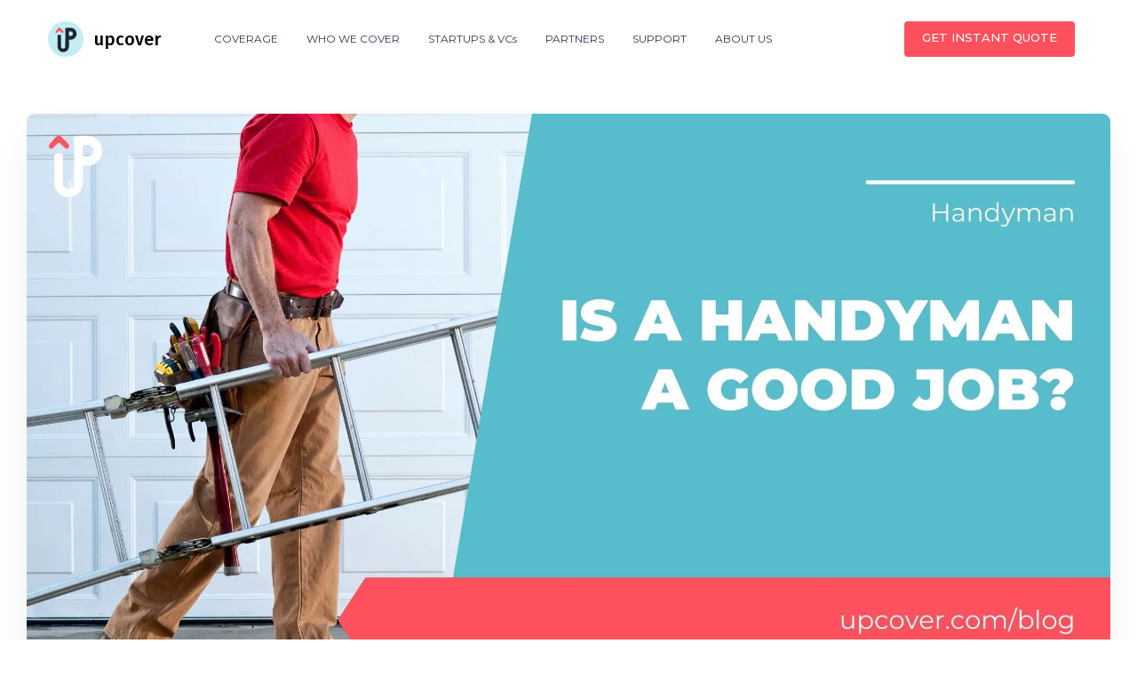

--- FILE ---
content_type: text/html; charset=utf-8
request_url: https://www.upcover.com/blog/is-a-handyman-a-good-job
body_size: 13636
content:
<!DOCTYPE html><!-- Last Published: Thu Jan 29 2026 21:42:24 GMT+0000 (Coordinated Universal Time) --><html data-wf-domain="www.upcover.com" data-wf-page="606e64f026fe74359ebd27d8" data-wf-site="606e64f026fe7430dfbd27c4" lang="en" data-wf-collection="606e64f026fe74ef55bd281b" data-wf-item-slug="is-a-handyman-a-good-job"><head><meta charset="utf-8"/><title>Is A Handyman A Good Job? | upcover Blog</title><meta content="If you’re interested in becoming a handyman, it’s important to understand the pros and cons that come with the job to decide if it’s right for you." name="description"/><meta content="Is A Handyman A Good Job? | upcover Blog" property="og:title"/><meta content="If you’re interested in becoming a handyman, it’s important to understand the pros and cons that come with the job to decide if it’s right for you." property="og:description"/><meta content="https://cdn.prod.website-files.com/606e64f026fe7419f3bd27c8/627b30b33504b9537519f73c_Copy%20of%20upcover.comblog%20(17).webp" property="og:image"/><meta content="Is A Handyman A Good Job? | upcover Blog" property="twitter:title"/><meta content="If you’re interested in becoming a handyman, it’s important to understand the pros and cons that come with the job to decide if it’s right for you." property="twitter:description"/><meta content="https://cdn.prod.website-files.com/606e64f026fe7419f3bd27c8/627b30b33504b9537519f73c_Copy%20of%20upcover.comblog%20(17).webp" property="twitter:image"/><meta property="og:type" content="website"/><meta content="summary_large_image" name="twitter:card"/><meta content="width=device-width, initial-scale=1" name="viewport"/><meta content="gEqY7RCEnNGgbNYOjzOdGxhzQEvo00cDQuPhPRneB-Y" name="google-site-verification"/><link href="https://cdn.prod.website-files.com/606e64f026fe7430dfbd27c4/css/upcover-live.shared.7c2d6e5ab.min.css" rel="stylesheet" type="text/css" integrity="sha384-fC1uWrIgy2AZ79/TTOVfj4P+stX4LK4fgr82Xsl5TXFTecpxQcFunFb/MKMkj/Wq" crossorigin="anonymous"/><link href="https://fonts.googleapis.com" rel="preconnect"/><link href="https://fonts.gstatic.com" rel="preconnect" crossorigin="anonymous"/><script src="https://ajax.googleapis.com/ajax/libs/webfont/1.6.26/webfont.js" type="text/javascript"></script><script type="text/javascript">WebFont.load({  google: {    families: ["Montserrat:100,100italic,200,200italic,300,300italic,400,400italic,500,500italic,600,600italic,700,700italic,800,800italic,900,900italic","Fira Sans:regular,500,600,700","Roboto:regular,500,700","Overpass:100,100italic,200,200italic,300,300italic,regular,italic,600,600italic,700,700italic,800,800italic,900,900italic"]  }});</script><script type="text/javascript">!function(o,c){var n=c.documentElement,t=" w-mod-";n.className+=t+"js",("ontouchstart"in o||o.DocumentTouch&&c instanceof DocumentTouch)&&(n.className+=t+"touch")}(window,document);</script><link href="https://cdn.prod.website-files.com/606e64f026fe7430dfbd27c4/60af0c9d5990f51c4e7ab9f1_32x32.png" rel="shortcut icon" type="image/x-icon"/><link href="https://cdn.prod.website-files.com/606e64f026fe7430dfbd27c4/60af0c84f1d954508573bdf2_256x256.png" rel="apple-touch-icon"/><link href="https://www.upcover.com/blog/is-a-handyman-a-good-job" rel="canonical"/><script type="text/javascript">!function(f,b,e,v,n,t,s){if(f.fbq)return;n=f.fbq=function(){n.callMethod?n.callMethod.apply(n,arguments):n.queue.push(arguments)};if(!f._fbq)f._fbq=n;n.push=n;n.loaded=!0;n.version='2.0';n.agent='plwebflow';n.queue=[];t=b.createElement(e);t.async=!0;t.src=v;s=b.getElementsByTagName(e)[0];s.parentNode.insertBefore(t,s)}(window,document,'script','https://connect.facebook.net/en_US/fbevents.js');fbq('init', '349804919047444');fbq('track', 'PageView');</script><!-- Segment -->
<script>
  !function(){var analytics=window.analytics=window.analytics||[];if(!analytics.initialize)if(analytics.invoked)window.console&&console.error&&console.error("Segment snippet included twice.");else{analytics.invoked=!0;analytics.methods=["trackSubmit","trackClick","trackLink","trackForm","pageview","identify","reset","group","track","ready","alias","debug","page","once","off","on","addSourceMiddleware","addIntegrationMiddleware","setAnonymousId","addDestinationMiddleware"];analytics.factory=function(e){return function(){var t=Array.prototype.slice.call(arguments);t.unshift(e);analytics.push(t);return analytics}};for(var e=0;e<analytics.methods.length;e++){var key=analytics.methods[e];analytics[key]=analytics.factory(key)}analytics.load=function(key,e){var t=document.createElement("script");t.type="text/javascript";t.async=!0;t.src="https://cdn.segment.com/analytics.js/v1/" + key + "/analytics.min.js";var n=document.getElementsByTagName("script")[0];n.parentNode.insertBefore(t,n);analytics._loadOptions=e};analytics._writeKey="NAHSKF5Rz7xrhjG89lERoNp8CWzmQDNU";;analytics.SNIPPET_VERSION="4.15.3";
  analytics.load("NAHSKF5Rz7xrhjG89lERoNp8CWzmQDNU");
  analytics.page();
  }}();
</script>
<!-- End Segment -->

<!-- ConvertFlow -->
<script async src="https://js.convertflow.co/production/websites/36744.js"></script>
<!-- End ConvertFlow -->



<!-- Meta Robots -->
<meta name="robots" content="index, follow" />
<!-- End Meta Robots -->

<!-- Elfsight Coockie Consent -->
<script src="https://apps.elfsight.com/p/platform.js" defer></script>
<div class="elfsight-app-1758abee-f0ce-4a9d-a64a-a35b659fcdf8"></div>
<!-- End Elfsight Coockie Consent -->

<!-- Elfsight Review Widget -->
<script src="https://apps.elfsight.com/p/platform.js" defer></script>
<div class="elfsight-app-73cef83e-b62e-43f6-9e4b-2183cd08b15a"></div>
<!-- End Elfsight Review Widget -->

<!-- Elfsight Popup | Shutdown Pop up Banner -->
<script src="https://elfsightcdn.com/platform.js" async></script>
<div class="elfsight-app-7e28eaf9-f7fd-4dbf-987b-3da384d0c7a2" data-elfsight-app-lazy></div>


<!-- LiveSession.io code -->
    <script type="text/javascript">
    window['__ls_namespace'] = '__ls';
    window['__ls_script_url'] = 'https://cdn.livesession.io/track.js';
    !function(w, d, t, u, n) {
          if (n in w) {if(w.console && w.console.log) { w.console.log('LiveSession namespace conflict. Please set window["__ls_namespace"].');} return;}
          if (w[n]) return; var f = w[n] = function() { f.push ? f.push.apply(f, arguments) : f.store.push(arguments)};
          if (!w[n]) w[n] = f; f.store = []; f.v = "1.1";
  
          var ls = d.createElement(t); ls.async = true; ls.src = u;
          var s = d.getElementsByTagName(t)[0]; s.parentNode.insertBefore(ls, s);
      }(window, document, 'script', window['__ls_script_url'], window['__ls_namespace']);
  
      __ls("init", "8b6e1976.989463ef", { keystrokes: true, rootHostname : '.upcover.com' });
      __ls("newPageView");
    </script>
    <!-- END LiveSession.io code -->

<!-- Elfsight Labour Day Promo -->
<script src="https://static.elfsight.com/platform/platform.js" data-use-service-core defer></script>
<div class="elfsight-app-fae2e4c7-3ee0-49c5-8ad0-aef61ea69f87" data-elfsight-app-lazy></div>
<!-- End Elfsight Review Widget -->


<!-- Start of HubSpot Embed Code -->
<script type="text/javascript" id="hs-script-loader" async defer src="https://js.hs-scripts.com/22148390.js"></script>
<!-- End of HubSpot Embed Code -->



<!-- Facebook Open Graph Tags -->
<meta property="og:title" content="upcover" />
<meta property="og:type" content="website" />
<meta property="og:url" content="https://www.upcover.com/" />
<meta property="og:image" content="https://cdn.prod.website-files.com/606e64f026fe7430dfbd27c4/6254bd870d26cf7da61d07ee_upcover%20Logo%20_%20New%20(2).webp" />
<meta property="og:description" content="upcover provides small business insurance solutions in Australia, enabling online businesses, brands, and marketplaces to distribute insurance products seamlessly." />
<meta property="og:site_name" content="upcover" />

<!-- Twitter Card Tags -->
<meta name="twitter:card" content="summary_large_image" />
<meta name="twitter:title" content="upcover" />
<meta name="twitter:description" content="upcover provides small business insurance solutions in Australia, enabling online businesses, brands, and marketplaces to distribute insurance products seamlessly." />
<meta name="twitter:image" content="https://cdn.prod.website-files.com/606e64f026fe7430dfbd27c4/6254bd870d26cf7da61d07ee_upcover%20Logo%20_%20New%20(2).webp" />
<meta name="twitter:url" content="https://www.upcover.com/" />


<!-- LinkedIn Open Graph Tags -->
<meta property="og:title" content="upcover" />
<meta property="og:type" content="website" />
<meta property="og:url" content="https://www.upcover.com/" />
<meta property="og:image" content="https://cdn.prod.website-files.com/606e64f026fe7430dfbd27c4/6254bd870d26cf7da61d07ee_upcover%20Logo%20_%20New%20(2).webp" />
<meta property="og:description" content="upcover provides small business insurance solutions in Australia, enabling online businesses, brands, and marketplaces to distribute insurance products seamlessly." />
<meta property="og:site_name" content="upcover" />


<!-- Google Tag Manager -->
<script>(function(w,d,s,l,i){w[l]=w[l]||[];w[l].push({'gtm.start':
new Date().getTime(),event:'gtm.js'});var f=d.getElementsByTagName(s)[0],
j=d.createElement(s),dl=l!='dataLayer'?'&l='+l:'';j.async=true;j.src=
'https://www.googletagmanager.com/gtm.js?id='+i+dl;f.parentNode.insertBefore(j,f);
})(window,document,'script','dataLayer','GTM-TJH4GP4L');</script>
<!-- End Google Tag Manager -->

<script type="application/ld+json">
{
  "@context": "https://schema.org",
  "@type": "LocalBusiness",
  "name": "upcover",
  "url": "https://www.upcover.com/",
  "image": "https://cdn.prod.website-files.com/606e64f026fe7430dfbd27c4/6254bd870d26cf7da61d07ee_upcover%20Logo%20_%20New%20(2).webp",
  "description": "upcover provides small business insurance solutions in Australia, enabling online businesses, brands, and marketplaces to distribute insurance products seamlessly.",
  "address": {
    "@type": "PostalAddress",
    "streetAddress": "Level 8/11 York St",
    "addressLocality": "Sydney",
    "addressRegion": "NSW",
    "postalCode": "2000",
    "addressCountry": "AU"
  },
  "telephone": "+61 1300 872 683",
  "alternateName": "Upcover Insurance",
  "email": "hello@upcover.com",
  "openingHours": [
    "Mo 09:00-20:00",
    "Tu 09:00-20:00",
    "We 09:00-20:00",
    "Th 09:00-20:00",
    "Fr 09:00-20:00",
    "Sa 10:00-18:00",
    "Su 10:00-17:00"
  ],
  "sameAs": [
    "https://twitter.com/getupcover",
    "https://www.facebook.com/getupcover/",
    "https://www.instagram.com/get_upcover/",
    "https://www.linkedin.com/company/upcover"
  ],
  "contactPoint": [
    {
      "@type": "ContactPoint",
      "telephone": "+61 1300 872 683",
      "contactType": "customer service"
    }
  ],
  "areaServed": {
    "@type": "Country",
    "name": "Australia"
  },
  "foundingLocation": {
    "@type": "Place",
    "address": {
      "@type": "PostalAddress",
      "addressLocality": "Sydney",
      "addressRegion": "NSW",
      "addressCountry": "AU"
    }
  }
}
</script>

<script type="text/javascript">
    (function(c,l,a,r,i,t,y){
        c[a]=c[a]||function(){(c[a].q=c[a].q||[]).push(arguments)};
        t=l.createElement(r);t.async=1;t.src="https://www.clarity.ms/tag/"+i;
        y=l.getElementsByTagName(r)[0];y.parentNode.insertBefore(t,y);
    })(window, document, "clarity", "script", "quofyjqibv");
</script></head><body><div class="page-wrapper"><div data-collapse="medium" data-animation="default" data-duration="400" data-w-id="282846f5-cb20-4a49-edcf-1eecc1ae2dea" data-easing="ease" data-easing2="ease" role="banner" class="nav-bar sticky home w-nav"><div class="wrapper nav-bar-wrapper"><a href="/" class="brand white-bg w-nav-brand"><img src="https://cdn.prod.website-files.com/606e64f026fe7430dfbd27c4/6254bd870d26cf7da61d07ee_upcover%20Logo%20_%20New%20(2).webp" alt="" class="logo-icon"/><div class="logo-text">upcover</div></a><a href="tel:1300872683" id="top-nav-phone" class="footer-link call top-nav mobile"><strong id="top-nav-phone">📞 CALL</strong></a><a href="https://app.upcover.com" id="get-instant-quote" class="button nav w-button">instant QUOTE</a><div class="navigation"><div class="menu-button w-clearfix w-nav-button"><div class="menu-icon"><div class="menu-icon-line-top dark"></div><div class="menu-icon-line-middle dark"></div><div class="menu-icon-line-bottom dark"></div></div></div><nav role="navigation" class="nav-menu w-nav-menu"><div data-hover="true" data-delay="400" class="nav-dropdown w-dropdown"><div class="nav-link-3 white-bg nav-dropdown w-dropdown-toggle"><div class="text-block-24">COVERAGE</div></div><nav class="dropdown-list w-dropdown-list"><div class="dropdown-corner"></div><a href="/allied-health-professionals-insurance" class="nav-dropdown-link-1 w-dropdown-link"><span>Insurance for Allied Health Professionals</span></a><a href="/public-products-liability-insurance" class="nav-dropdown-link-1 w-dropdown-link">Public &amp; Products Liability Insurance</a><a href="/professional-indemnity-insurance" class="nav-dropdown-link-1 w-dropdown-link">Professional Indemnity Insurance</a><a href="/cyber-privacy-liability" class="nav-dropdown-link-1 w-dropdown-link">Cyber &amp; Privacy Liability Insurance</a><a href="/management-liability-insurance" class="nav-dropdown-link-1 w-dropdown-link">Management, Sole Traders and Association Liability Insurance</a><div class="dropdown-bridge"></div></nav></div><div data-hover="true" data-delay="400" class="nav-dropdown w-dropdown"><div class="nav-link-3 white-bg nav-dropdown w-dropdown-toggle"><div class="text-block-24">WHO WE COVER</div></div><nav class="dropdown-list w-dropdown-list"><div class="dropdown-corner"></div><a href="/industry/fitness-business-insurance" class="nav-dropdown-link-1 w-dropdown-link"><span class="text-span-11">Fitness Trainers &amp; Coaches</span></a><a href="/industry/beauty-business-insurance" class="nav-dropdown-link-1-copy w-dropdown-link"><span>Beauty Professionals &amp; Services</span></a><a href="/industry/care-support-business-insurance" class="nav-dropdown-link-1 w-dropdown-link"><span>Support &amp; Disability Workers</span></a><a href="/industry/therapy-business-insurance" class="nav-dropdown-link-1 w-dropdown-link"><span>Therapists &amp; Healing Professionals</span></a><a href="/ehealth-medical-malpractice-insurance" class="nav-dropdown-link-1 w-dropdown-link"><span>eHealth, GPs &amp; Private Clinics</span></a><a href="/nursing-aged-care-insurance" class="nav-dropdown-link-1 w-dropdown-link"><span>Nursing, Aged Care &amp; Residential Care</span></a><a href="/industry/disability-support-and-care" class="nav-dropdown-link-1 w-dropdown-link"><span>Healthcare &amp; Support</span></a><a href="/industry/construction-businesses-insurance" class="nav-dropdown-link-1 w-dropdown-link"><span>Construction</span></a><a href="/industry/tradies-business-insurance" class="nav-dropdown-link-1 w-dropdown-link"><span>Tradies &amp; Subbies</span></a><a href="/industry/cleaning-businesses-insurance" class="nav-dropdown-link-1 w-dropdown-link"><span>Cleaning Services</span></a><a href="/industry/landscaping-business-insurance" class="nav-dropdown-link-1 w-dropdown-link"><span>Landscaping Services</span></a><a href="/industry/retailers-insurance" class="nav-dropdown-link-1 w-dropdown-link"><span>Retailers</span></a><a href="/business/accountants-and-bookkeepers-insurance" class="nav-dropdown-link-1 w-dropdown-link"><span>Accountants, Bookkeepers &amp; Tax Agents</span></a><a href="/business/real-estate-agent-insurance" class="nav-dropdown-link-1 w-dropdown-link"><span>Real Estate Agents</span></a><a href="/industry/consultants-insurance" class="nav-dropdown-link-1 w-dropdown-link"><span>Consultants</span></a><a href="/industry/engineers-insurance" class="nav-dropdown-link-1 w-dropdown-link"><span>Engineers</span></a><a href="https://app.upcover.com" class="nav-dropdown-link-1 w-dropdown-link">Hundreds types of Other Businesses</a><div class="dropdown-bridge"></div></nav></div><a href="/startups-vc" class="nav-link w-nav-link">STARTUPS &amp; VCs</a><a href="/partners" class="nav-link w-nav-link">PARTNERS</a><a href="/support" class="nav-link w-nav-link">SUPPORT</a><a href="/about-us" class="nav-link w-nav-link">ABOUT US</a></nav><div class="nav-right"><a href="tel:1300872683" id="top-nav-phone" class="footer-link call top-nav"><strong id="top-nav-phone">📞 1300 872 683</strong></a><a href="https://app.upcover.com/start/?step=1" id="get-instant-quote" target="_blank" class="button small w-button">Get INSTANT QUOTE</a></div></div></div></div><div class="section post-top-section"><div style="background-image:url(&quot;https://cdn.prod.website-files.com/606e64f026fe7419f3bd27c8/627b30b33504b9537519f73c_Copy%20of%20upcover.comblog%20(17).webp&quot;)" class="post-image"></div><div class="post-top"><div class="bg-elements"></div></div><div class="wrapper"><div class="w-layout-grid sidebar-grid"><div id="w-node-_19066cec-f9d4-553f-2edf-ebe1e0072792-9ebd27d8" class="post"><div class="post-info"><div class="post-info-top"><div>Posted on </div><div>May 12, 2022</div></div><h1 class="post-heading">Is A Handyman A Good Job?</h1></div><div class="blog-content w-richtext"><h2>What’s a Rich Text element?</h2><p>The rich text element allows you to create and format headings, paragraphs, blockquotes, images, and video all in one place instead of having to add and format them individually. Just double-click and easily create content.</p><h3>Static and dynamic content editing</h3><p>A rich text element can be used with static or dynamic content. For static content, just drop it into any page and begin editing. For dynamic content, add a rich text field to any collection and then connect a rich text element to that field in the settings panel. Voila!</p><h4>How to customize formatting for each rich text</h4><p>Headings, paragraphs, blockquotes, figures, images, and figure captions can all be styled after a class is added to the rich text element using the &quot;When inside of&quot; <a href="http://google.com" target="_blank">nested</a> selector system.</p></div><div class="rich-text-block w-richtext"><p>There are a lot of aspects to consider when selecting a career path including pay, challenging work, work environment, and future market outlook. If you’re interested in becoming a handyman, it’s important to understand the pros and cons that come with the job to decide if it’s right for you.</p><h2>Is A Handyman A Good Job?</h2><p>Being a handyman can be a great job, especially for people that like working with their hands. It can provide a steady stream of income, the opportunity to build your own business, and set your own hours. Here are some of the most common reasons why people choose this line of work.</p><ul role="list"><li><strong>Minimal Training</strong> - Many of the tasks that handymen perform don’t require any special type of training or certification. This makes getting into the field fairly easy. There are some additional certifications and licenses that you can get in order to expand your expertise and earning potential.</li><li><strong>Demanding Customers</strong> - Handymen typically have a list of dozens of clients that they work with regularly. Some can be demanding (after all, you are making repairs to their homes and businesses). While this might be frustrating, handymen have the flexibility to choose which clients they want to work for. If a certain client is too demanding or has unreasonable expectations, you can simply decline to take on any more projects for them. </li><li><strong>Pay</strong> - <a href="https://au.talent.com/salary?job=handyman#:~:text=The%20average%20handyman%20salary%20in,up%20to%20%2470%2C600%20per%20year." target="_blank">The average salary for a handyman in Australia is about $55,700 per year.</a> This amount can vary depending on your location, years of experience, and reputation in the community. You can also increase your earning potential by focusing on and specialising in certain trades. Skilled handymen can easily earn over $70,000 a year. </li><li><strong>Business Ownership</strong> - While some handymen choose to work directly for companies, the vast majority own their own businesses. This gives handymen the freedom to select their clients, set their own pricing, and avoid tasks they dislike. </li><li><strong>Flexible Schedules</strong> - In general, handymen have the flexibility to create a schedule that works for them. However, keep in mind that some emergencies will arise that require you to respond quickly. Many handymen charge extra fees for after-hours calls which helps minimise the number of emergencies and make them worthwhile. </li><li><strong>Demand</strong> - The future demand for handyman services remains positive. The industry currently generates over a billion dollars per year and is expected to continue growing. The country is facing a labour shortage for skilled workers which will also increase demand for handymen services. </li><li><strong>Physical Requirements</strong> - Handyman work can be physically demanding at times. However, the majority of the work will involve simple repairs that are quite manageable for someone in reasonable shape. </li><li><strong>Challenging and Interesting Work</strong> - You won’t have to worry about getting bored as a handyman. Each day, you’ll work to solve new problems. Since each client request or repair is unique, it will be up to you to figure out the best solution.</li></ul><h2>Helping Handymen Find Business Insurance</h2><p>Operating a handyman business can be extremely rewarding and challenging, but it does come with risks. That&#x27;s why a lot of <a href="https://www.upcover.com/business/handyman-insurance" target="_blank">handymen hold public liability insurance and product liability insurance.</a> You want to make sure that your business is protected from the liability that comes with this type of work. To get a quote on business insurance for handymen visit our <a href="https://app.upcover.com/" target="_blank">instant quote generator</a> today. Simply enter your occupation as a handyman and your expected revenue to get an estimate on market-leading insurance for handyman business owners in seconds!</p></div><div class="sidebar-block"><h6 class="sidebar-heading">keep up to date with more articles like this</h6><div class="no-margin w-form"><form id="wf-form-Blog-Form" name="wf-form-Blog-Form" data-name="Blog Form" method="get" class="simple-form" data-wf-page-id="606e64f026fe74359ebd27d8" data-wf-element-id="3afa6301-ef0d-bbc1-0982-e87a503bf403"><input class="input w-input" maxlength="256" name="Blog-Email" data-name="Blog Email" placeholder="Your email address" type="email" id="Blog-Email" required=""/><input type="submit" data-wait="Please wait..." class="button w-button" value="Subscribe"/></form><div class="form-success w-form-done"><div>Thank you! Your submission has been received!</div></div><div class="form-error w-form-fail"><div>Oops! Something went wrong while submitting the form.</div></div></div></div></div><div id="w-node-_167e257b-ed41-e367-3cdc-f0068bda4fd4-9ebd27d8" class="sidebar"><div class="post-author"><img alt="" src="" class="post-author-avatar w-dyn-bind-empty"/><div class="post-author-info"><h5 class="w-dyn-bind-empty"></h5><div class="w-dyn-bind-empty"></div><a href="#" class="card-button w-inline-block"><div>view All Posts </div></a></div></div><div class="sidebar-block"><h6 class="sidebar-heading">Featured Posts</h6><div class="w-dyn-list"><div role="list" class="w-dyn-items"><div role="listitem" class="w-dyn-item"><a href="/blog/marketing-strategies-every-australian-small-business-owner-needs-to-follow" class="sidebar-post-card w-inline-block"><div style="background-image:url(&quot;https://cdn.prod.website-files.com/606e64f026fe7419f3bd27c8/625376eb34f28dbcd47a4bef_upcover.comblog%20(21).webp&quot;)" class="sidebar-post-image"></div><div class="sidebar-post-info"><div class="sidear-post-category">Grow</div><h6 class="sidebar-post-heading">Marketing Strategies Every Australian Small Business Owner Needs to Follow</h6></div></a></div><div role="listitem" class="w-dyn-item"><a href="/blog/professional-indemnity-insurance" class="sidebar-post-card w-inline-block"><div style="background-image:url(&quot;https://cdn.prod.website-files.com/606e64f026fe7419f3bd27c8/622ed0a0b6948c4d900e19ef_what%20is%20professional%20indemnity%20insurance_.webp&quot;)" class="sidebar-post-image"></div><div class="sidebar-post-info"><div class="sidear-post-category">Secure</div><h6 class="sidebar-post-heading">What Is Professional Indemnity Insurance?</h6></div></a></div><div role="listitem" class="w-dyn-item"><a href="/blog/should-you-register-for-gst" class="sidebar-post-card w-inline-block"><div style="background-image:url(&quot;https://cdn.prod.website-files.com/606e64f026fe7419f3bd27c8/62451380f60b3a83f0b97422_upcover.comblog%20(7).webp&quot;)" class="sidebar-post-image"></div><div class="sidebar-post-info"><div class="sidear-post-category">Secure</div><h6 class="sidebar-post-heading">Should I Register For GST?</h6></div></a></div><div role="listitem" class="w-dyn-item"><a href="/blog/how-to-protect-yourself-from-covid-19-when-going-on-holiday" class="sidebar-post-card w-inline-block"><div style="background-image:url(&quot;https://cdn.prod.website-files.com/606e64f026fe7419f3bd27c8/62676385bdbf09d0bc51e017_upcover.comblog%20(47).webp&quot;)" class="sidebar-post-image"></div><div class="sidebar-post-info"><div class="sidear-post-category">News</div><h6 class="sidebar-post-heading">How To Protect Yourself From COVID-19 When Going On Holiday?</h6></div></a></div><div role="listitem" class="w-dyn-item"><a href="/blog/how-to-set-up-your-first-facebook-ad" class="sidebar-post-card w-inline-block"><div style="background-image:url(&quot;https://cdn.prod.website-files.com/606e64f026fe7419f3bd27c8/6240f63072ff2f82391ca304_upcover.comblog%20(2).webp&quot;)" class="sidebar-post-image"></div><div class="sidebar-post-info"><div class="sidear-post-category">Grow</div><h6 class="sidebar-post-heading">How To Set Up Your First Facebook Ad</h6></div></a></div></div></div></div><div class="sidebar-block all-tags"><h6 class="sidebar-heading">All Tags</h6><div class="w-dyn-list"><div role="list" class="sidebar-tags w-dyn-items"><div role="listitem" class="w-dyn-item"><a href="/blog-tags/accountants" class="sidebar-tag-link">Accountants</a></div><div role="listitem" class="w-dyn-item"><a href="/blog-tags/allied-health" class="sidebar-tag-link">Allied Health</a></div><div role="listitem" class="w-dyn-item"><a href="/blog-tags/automotive-mechanics" class="sidebar-tag-link">Automotive &amp; Mechanics</a></div><div role="listitem" class="w-dyn-item"><a href="/blog-tags/barbers" class="sidebar-tag-link">Barbers</a></div><div role="listitem" class="w-dyn-item"><a href="/blog-tags/beauty" class="sidebar-tag-link">Beauty</a></div><div role="listitem" class="w-dyn-item"><a href="/blog-tags/covid-19" class="sidebar-tag-link">COVID-19</a></div><div role="listitem" class="w-dyn-item"><a href="/blog-tags/cabinet-maker" class="sidebar-tag-link">Cabinet Maker</a></div><div role="listitem" class="w-dyn-item"><a href="/blog-tags/career" class="sidebar-tag-link">Career</a></div><div role="listitem" class="w-dyn-item"><a href="/blog-tags/care-and-support" class="sidebar-tag-link">Caregiver</a></div><div role="listitem" class="w-dyn-item"><a href="/blog-tags/carpentry" class="sidebar-tag-link">Carpentry</a></div><div role="listitem" class="w-dyn-item"><a href="/blog-tags/carpet-cleaning" class="sidebar-tag-link">Carpet Cleaning</a></div><div role="listitem" class="w-dyn-item"><a href="/blog-tags/cheap" class="sidebar-tag-link">Cheap</a></div><div role="listitem" class="w-dyn-item"><a href="/blog-tags/cleaning" class="sidebar-tag-link">Cleaning</a></div><div role="listitem" class="w-dyn-item"><a href="/blog-tags/construction" class="sidebar-tag-link">Construction</a></div><div role="listitem" class="w-dyn-item"><a href="/blog-tags/consultants" class="sidebar-tag-link">Consultants</a></div><div role="listitem" class="w-dyn-item"><a href="/blog-tags/cosmetic-tattoo" class="sidebar-tag-link">Cosmetic Tattoo</a></div><div role="listitem" class="w-dyn-item"><a href="/blog-tags/cyber" class="sidebar-tag-link">Cyber</a></div><div role="listitem" class="w-dyn-item"><a href="/blog-tags/directors-managers" class="sidebar-tag-link">Directors &amp; Managers</a></div><div role="listitem" class="w-dyn-item"><a href="/blog-tags/eco-friendly" class="sidebar-tag-link">Eco-friendly</a></div><div role="listitem" class="w-dyn-item"><a href="/blog-tags/electrician" class="sidebar-tag-link">Electrician</a></div><div role="listitem" class="w-dyn-item"><a href="/blog-tags/engineering" class="sidebar-tag-link">Engineering</a></div><div role="listitem" class="w-dyn-item"><a href="/blog-tags/facebook" class="sidebar-tag-link">Facebook</a></div><div role="listitem" class="w-dyn-item"><a href="/blog-tags/fitness" class="sidebar-tag-link">Fitness</a></div><div role="listitem" class="w-dyn-item"><a href="/blog-tags/gst" class="sidebar-tag-link">GST</a></div><div role="listitem" class="w-dyn-item"><a href="/blog-tags/gardening" class="sidebar-tag-link">Gardening</a></div><div role="listitem" class="w-dyn-item"><a href="/blog-tags/generic" class="sidebar-tag-link">General</a></div><div role="listitem" class="w-dyn-item"><a href="/blog-tags/gift-shop" class="sidebar-tag-link">Gift Shop</a></div><div role="listitem" class="w-dyn-item"><a href="/blog-tags/google-ads" class="sidebar-tag-link">Google Ads</a></div><div role="listitem" class="w-dyn-item"><a href="/blog-tags/hairdressing" class="sidebar-tag-link">Hairdressing</a></div><div role="listitem" class="w-dyn-item"><a href="/blog-tags/handyman" class="sidebar-tag-link">Handyman</a></div></div></div></div><div class="post-tags tagged-in"><h6 class="sidebar-heading">TAGGED IN THIS ARTICLE</h6><div class="w-dyn-list"><div role="list" class="tags w-dyn-items"><div role="listitem" class="w-dyn-item"><a href="/blog-tags/handyman" class="sidebar-tag-link">Handyman</a></div></div></div></div><div class="sidebar-block sticky"><div class="sidebar-promo"><div class="sidebar-promo-info"><h3 class="heading-46">Insure your business</h3><a href="https://app.upcover.com/" class="button white full-width w-button">Get a quote</a></div><div class="sidebar-promo-dots"></div><img src="https://cdn.prod.website-files.com/606e64f026fe7430dfbd27c4/606e64f026fe742b8fbd2906_circle-white.svg" alt="" class="sidebar-promo-circle"/></div></div></div></div></div></div><div data-w-id="214e57d3-e60f-9d92-1705-1315936f4ec8" class="section gradient"><div class="wrapper"><div class="intro no-margin-bottom"><div data-w-id="214e57d3-e60f-9d92-1705-1315936f4ecb" style="opacity:0" class="title dark-bg">ARE YOU READY?</div><h3 data-w-id="214e57d3-e60f-9d92-1705-1315936f4ecd" style="opacity:0" class="heading-25">Get an instant quote in seconds!</h3><p data-w-id="214e57d3-e60f-9d92-1705-1315936f4ecf" style="opacity:0">Just tell us what you do &amp; your expected revenue to get started</p><a href="https://app.upcover.com" id="get-instant-quote" class="button white w-button">GET INSTANT QUOTE</a></div></div><div class="bg-elements"></div></div><div class="section haze"><div class="wrapper"><div class="intro margin-bottom"><div data-w-id="f01bca6e-e09d-49c7-b10a-6b852f0ac88d" style="opacity:0" class="title overlay-bg">More Posts</div><h2 data-w-id="f01bca6e-e09d-49c7-b10a-6b852f0ac890" style="opacity:0">You Might Also Like</h2></div><div class="w-dyn-list"><div data-w-id="73bd75e6-ef71-8334-4caf-364f79fc7b5c" style="opacity:0" role="list" class="posts-3-cols w-dyn-items"><div id="w-node-_73bd75e6-ef71-8334-4caf-364f79fc7b5d-9ebd27d8" role="listitem" class="w-dyn-item"><a href="/blog/navigating-ndis-support-worker-insurance-everything-you-need-to-know" class="post-card w-inline-block"><div style="background-image:url(&quot;https://cdn.prod.website-files.com/606e64f026fe7419f3bd27c8/688b9e1800cf5931b9b1d132_Navigating%20NDIS%20Support%20Worker%20Insurance-%20Everything%20You%20Need%20to%20Know.webp&quot;)" class="post-card-image"></div><div class="post-card-info"><div class="post-card-category w-dyn-bind-empty"></div><h5 class="post-card-heading">Navigating NDIS Support Worker Insurance: Everything You Need to Know</h5><div class="post-card-bottom"><div>May 5, 2025</div><div> by </div><div class="w-dyn-bind-empty"></div></div></div></a></div><div id="w-node-_73bd75e6-ef71-8334-4caf-364f79fc7b5d-9ebd27d8" role="listitem" class="w-dyn-item"><a href="/blog/the-investors-guide-to-cyber-insurance-what-startups-need-to-prove-to-secure-funding" class="post-card w-inline-block"><div style="background-image:url(&quot;https://cdn.prod.website-files.com/606e64f026fe7419f3bd27c8/688b9eec17c433d44bda008c_The%20Investor%E2%80%99s%20Guide%20to%20Cyber%20Insurance%20What%20Startups%20Need%20to%20Prove%20to%20Secure%20Funding.webp&quot;)" class="post-card-image"></div><div class="post-card-info"><div class="post-card-category w-dyn-bind-empty"></div><h5 class="post-card-heading">The Investor’s Guide to Cyber Insurance: What Startups Need to Prove to Secure Funding</h5><div class="post-card-bottom"><div>May 5, 2025</div><div> by </div><div class="w-dyn-bind-empty"></div></div></div></a></div><div id="w-node-_73bd75e6-ef71-8334-4caf-364f79fc7b5d-9ebd27d8" role="listitem" class="w-dyn-item"><a href="/blog/does-a-disability-support-worker-need-public-liability-insurance-and-professional-indemnity-insurance" class="post-card w-inline-block"><div style="background-image:url(&quot;https://cdn.prod.website-files.com/606e64f026fe7419f3bd27c8/688b9f543c2ff25ea17c67ed_Does%20a%20DSW%20Need%20Public%20Liability%20and%20Professional%20Indemnity%20Insurance.webp&quot;)" class="post-card-image"></div><div class="post-card-info"><div class="post-card-category w-dyn-bind-empty"></div><h5 class="post-card-heading">Does A Disability Support Worker Need Public Liability Insurance and Professional Indemnity Insurance?</h5><div class="post-card-bottom"><div>Apr 16, 2025</div><div> by </div><div class="w-dyn-bind-empty"></div></div></div></a></div></div></div></div></div><div class="section footer-section rideshare new-footer-2025"><div class="wrapper"><div class="w-layout-grid footer-grid"><div id="w-node-c7e3628f-17ac-8fd8-2d14-fa107321f775-7321f772" class="footer-top"><a href="/" class="footer-brand w-nav-brand"><img alt="" src="https://cdn.prod.website-files.com/606e64f026fe7430dfbd27c4/60ac56110b829416e65999a4_Group%201%20(1).svg" class="logo-icon"/><div class="logo-text">upcover</div></a></div><div id="w-node-c7e3628f-17ac-8fd8-2d14-fa107321f77a-7321f772" class="footer-info"><a href="tel:1300872683" class="footer-link call"><strong>📞 1300 872 683</strong></a><p class="text-grey footer">International Tower 3, Level 17 / 300 Barangaroo Ave, Barangaroo NSW 2000</p><div class="social-icons-small"><a href="https://twitter.com/getupcover" target="_blank" No-Follow="&lt;a rel=&quot;nofollow&quot; href=&quot;https://twitter.com/getupcover &quot;&gt;Twitter&lt;/a&gt;" class="social-link-small w-inline-block"><img alt="" src="https://cdn.prod.website-files.com/606e64f026fe7430dfbd27c4/606e64f026fe743e12bd2875_twitter-dark.svg" class="social-icon-small"/></a><a href="https://www.facebook.com/getupcover/" target="_blank" No-Follow="&lt;a&gt; rel=”nofollow” href=”https://www.facebook.com/getupcover/”&gt;Facebook&lt;/a&gt;" class="social-link-small w-inline-block"><img alt="" src="https://cdn.prod.website-files.com/606e64f026fe7430dfbd27c4/606e64f026fe745b77bd2868_facebook-dark.svg" class="social-icon-small"/></a><a href="https://www.instagram.com/get_upcover/" target="_blank" No-Follow="&lt;a&gt; rel=”nofollow” href=”https://www.instagram.com/get_upcover/  ”&gt;Instagram&lt;/a&gt;" class="social-link-small w-inline-block"><img alt="" src="https://cdn.prod.website-files.com/606e64f026fe7430dfbd27c4/606e64f026fe741257bd2896_instagram-dark.svg" class="social-icon-small"/></a><a href="https://www.linkedin.com/company/upcover" target="_blank" No-Follow="&lt;a&gt; rel=”nofollow” href=”https://www.linkedin.com/company/upcover ”&gt;LinkedIn&lt;/a&gt;" class="social-link-small w-inline-block"><img alt="" src="https://cdn.prod.website-files.com/606e64f026fe7430dfbd27c4/60af30cc343b5f54e71426b7_iconmonstr-linkedin-3%201.webp" class="social-icon-small"/></a></div></div><div id="w-node-c7e3628f-17ac-8fd8-2d14-fa107321f789-7321f772" class="footer-column"><h5 class="footer-heading">Navigation</h5><a href="/" class="footer-link">Home</a><a href="/partners" class="footer-link">Partners</a><a href="/support" class="footer-link">Support</a><a href="/about-us" class="footer-link">About Us</a><a href="https://www.upcover.com/blog" class="footer-link">Blog</a><a href="https://www.upcover.com/glossary" class="footer-link">Glossary</a><a href="/policies/privacy-policy" class="footer-link">Privacy Policy</a><a href="/terms-and-conditions" class="footer-link">Terms &amp; Conditions</a><a href="/terms-of-use" class="footer-link">Terms of Use</a></div><div id="w-node-c7e3628f-17ac-8fd8-2d14-fa107321f79c-7321f772" class="footer-column"><h5 class="footer-heading">Insurance</h5><a href="#" class="footer-link">Health &amp; Wellness Professionals</a><a href="/public-products-liability-insurance" class="footer-link">Construction &amp; Trade Services</a><a href="/public-products-liability-insurance" class="footer-link">Public &amp; Products Liability Insurance</a><a href="/professional-indemnity-insurance" class="footer-link">Professional Indemnity Insurance</a><a href="/cyber-privacy-liability" class="footer-link">Cyber &amp; Privacy Liability</a><a href="/management-liability-insurance" class="footer-link">Management Liability, Sole Traders and Association Liability Insurance</a></div><div id="w-node-c7e3628f-17ac-8fd8-2d14-fa107321f7ab-7321f772" class="footer-column"><h5 class="footer-heading">Other Links</h5><a href="/policies/code-of-practice" class="footer-link">Code of Practice</a><a href="https://storage.upcover.com/public/ridesharePublicDocs/Upcover_FSG.pdf" target="_blank" class="footer-link">Financial Services Guide</a><a href="/policies/complaints-policy" class="footer-link">Complaints Handling Policy</a><a href="/policies/modern-slavery-statement" class="footer-link">Modern Slavery Statement</a><a href="/policies/financial-domestic-abuse-policy" class="footer-link">Financial &amp; Domestic Abuse Policy</a><a href="https://www.infrastructure.gov.au/media-communications-arts/phone/services-people-disability/accesshub/national-relay-service" target="_blank" class="footer-link">National Relay Service</a><a href="https://www.tisnational.gov.au/" target="_blank" class="footer-link">Translation &amp; Interpretation Service</a></div></div><div class="footer-v1-bottom new-footer-bottom-2025"><div class="w-layout-grid grid-6 new-footer-grid-2025"><div id="w-node-c7e3628f-17ac-8fd8-2d14-fa107321f7be-7321f772"><div><div class="text-block-41">© 2026 upcover Pty Ltd ABN 17 628 197 437, Corporate Authorised Representative (CAR 1299211) of Experience Insurance Services Pty Ltd ABN 41 657 596 506, AFSL 539078. upcover arranges insurance products with selected insurers and underwriters. upcover does not compare all general insurers or insurance products available in the market.<br/><br/>The information contained on this website is general advice only and has been prepared without taking into account your individual needs, objectives and financial situation. It should not be relied upon as advice. All insurance products are subject to the terms, conditions, limits and exclusions contained in the relevant policy wording and Product Disclosure Statement.  Before deciding whether a particular insurance product is right for you, please consider your personal circumstances and read the relevant Product Disclosure Statement, Target Market Determination, Policy Wording, and Financial Services Guide.</div></div></div></div></div></div></div></div><script src="https://d3e54v103j8qbb.cloudfront.net/js/jquery-3.5.1.min.dc5e7f18c8.js?site=606e64f026fe7430dfbd27c4" type="text/javascript" integrity="sha256-9/aliU8dGd2tb6OSsuzixeV4y/faTqgFtohetphbbj0=" crossorigin="anonymous"></script><script src="https://cdn.prod.website-files.com/606e64f026fe7430dfbd27c4/js/upcover-live.schunk.36b8fb49256177c8.js" type="text/javascript" integrity="sha384-4abIlA5/v7XaW1HMXKBgnUuhnjBYJ/Z9C1OSg4OhmVw9O3QeHJ/qJqFBERCDPv7G" crossorigin="anonymous"></script><script src="https://cdn.prod.website-files.com/606e64f026fe7430dfbd27c4/js/upcover-live.schunk.ebda36883745df3e.js" type="text/javascript" integrity="sha384-UhDZi1yE44Zf6iZI1iQZn//g8An+kanGBpN8O9kjQVSLYLjZpYk64bgTHCXlz7o7" crossorigin="anonymous"></script><script src="https://cdn.prod.website-files.com/606e64f026fe7430dfbd27c4/js/upcover-live.1b7b74de.8171ccfecc4468a4.js" type="text/javascript" integrity="sha384-emKkzQxedDLnaNReYJ4zgIx09QrOEmCbG8Og5pEy3bu/5/qdFRIep6ib2w6ybc7c" crossorigin="anonymous"></script><!-- OptiMonk -->
<script type="text/javascript">
    (function(e,a){
        var t,r=e.getElementsByTagName("head")[0],c=e.location.protocol;
        t=e.createElement("script");t.type="text/javascript";
        t.charset="utf-8";t.async=!0;t.defer=!0;
        t.src=c+"//front.optimonk.com/public/"+a+"/js/preload.js";r.appendChild(t);
    })(document,"124072");
</script>
<!-- End OptiMonk -->


<!-- Google Tag Manager (noscript) -->
<noscript><iframe src="https://www.googletagmanager.com/ns.html?id=GTM-TJH4GP4L"
height="0" width="0" style="display:none;visibility:hidden"></iframe></noscript>
<!-- End Google Tag Manager (noscript) -->


<!-- LinkedIn -->
<script type="text/javascript">
_linkedin_partner_id = "2058388";
window._linkedin_data_partner_ids = window._linkedin_data_partner_ids || [];
window._linkedin_data_partner_ids.push(_linkedin_partner_id);
</script><script type="text/javascript">
(function(l) {
if (!l){window.lintrk = function(a,b){window.lintrk.q.push([a,b])};
window.lintrk.q=[]}
var s = document.getElementsByTagName("script")[0];
var b = document.createElement("script");
b.type = "text/javascript";b.async = true;
b.src = "https://snap.licdn.com/li.lms-analytics/insight.min.js";
s.parentNode.insertBefore(b, s);})(window.lintrk);
</script>
<noscript>
<img height="1" width="1" style="display:none;" alt="" src="https://px.ads.linkedin.com/collect/?pid=2058388&fmt=gif" />
</noscript>
<!-- End LinkedIn -->

<!-- Kiflo -->
<script type="text/javascript">
    var kjs = window.kjs || function (a) {
            var c = { apiKey: a.apiKey };
            var d = document;
            setTimeout(function () {
                var b = d.createElement("script");
                b.src = a.url || "https://cdn.kiflo.com/k.js", d.getElementsByTagName("script")[0].parentNode.appendChild(b)
            });
            return c;
        }({ apiKey: "4203be48-f78d-4ce1-b9ff-4b5ca42bc3b1" });
</script>
<!-- End Kiflo -->


<!-- Code to make everylink append the current page link's get params into it's own href-->
<script>
  try {
    // Code that might throw an error
    document.addEventListener("DOMContentLoaded", function () {
      const links = document.querySelectorAll("a[href]");
      const currentParams = new URLSearchParams(window.location.search);

      links.forEach(link => {
        const url = new URL(link.href);
        const linkParams = new URLSearchParams(url.search);

        // Merge both sets of params
        currentParams.forEach((value, key) => {
          if (!linkParams.has(key)) {
            linkParams.set(key, value);
          }
        });

        url.search = linkParams.toString();
        link.href = url.toString();
      });
    });
  } catch (error) {
    // Handle the error
    console.error("An error occurred:", error);
  } 
</script>
<!-- End -- Code to make everylink append the current page link's get params into it's own href--></body></html>

--- FILE ---
content_type: image/svg+xml
request_url: https://cdn.prod.website-files.com/606e64f026fe7430dfbd27c4/60ac56110b829416e65999a4_Group%201%20(1).svg
body_size: 15840
content:
<svg width="52" height="50" viewBox="0 0 52 50" fill="none" xmlns="http://www.w3.org/2000/svg">
<rect width="52" height="50" rx="25" fill="#C0EDF3"/>
<path d="M12.3561 12.8477C13.7586 11.6166 14.7793 9.51356 16.6403 9.00116C16.6428 9.00047 16.6454 9.00012 16.648 9.00012V9.00012H16.6519H16.6558H16.6597H16.6636H16.6675H16.6714H16.6754H16.6793H16.6832H16.6871H16.691H16.6947H16.6986H16.7025H16.7064H16.7142H16.7156C16.7173 9.00012 16.719 9.00083 16.7203 9.00208V9.00208C16.7215 9.00333 16.7232 9.00403 16.725 9.00403H16.7296H16.7339H16.7414H16.7453H16.7531H16.757H16.7613H16.7687H16.7726H16.7804H16.7843H16.7883H16.7961H16.8H16.8039H16.808H16.8119H16.8158H16.8195H16.8234H16.8273H16.8312H16.839H16.8429H16.8468H16.8507H16.8545H16.8586H16.8662H16.8701H16.8742H16.8818H16.8859H16.8935H16.8947C16.8964 9.00403 16.8981 9.00474 16.8994 9.00599V9.00599C16.9006 9.00724 16.9023 9.00794 16.9041 9.00794H16.9092H16.9131H16.917H16.9209H16.9248H16.9287H16.9326H16.9376C16.9394 9.00794 16.9411 9.00865 16.9424 9.0099V9.0099C16.9436 9.01115 16.9453 9.01185 16.9471 9.01185H16.9482H16.9521H16.956H16.9599H16.9638H16.9677H16.9717H16.973C16.9746 9.01185 16.9762 9.01256 16.9773 9.0138V9.0138C16.9784 9.01503 16.98 9.01574 16.9817 9.01574H16.9834H16.9873H16.991H16.9949H16.999H17.0027H17.0038C17.0056 9.01574 17.0073 9.01644 17.0087 9.01769V9.01769C17.01 9.01895 17.0117 9.01965 17.0135 9.01965H17.0144H17.0183H17.0223H17.0262H17.0301H17.034H17.0352C17.0369 9.01965 17.0386 9.02032 17.0398 9.02151V9.02151C17.0411 9.0227 17.0427 9.02337 17.0445 9.02337H17.0457H17.0494H17.0533H17.0572H17.0584C17.0601 9.02337 17.0618 9.02407 17.0631 9.02532V9.02532C17.0643 9.02658 17.066 9.02728 17.0678 9.02728H17.0689H17.0728H17.074C17.0757 9.02728 17.0774 9.02798 17.0787 9.02924V9.02924C17.0799 9.03049 17.0816 9.03119 17.0834 9.03119H17.0846H17.0887H17.0926H17.0937C17.0955 9.03119 17.0972 9.03189 17.0984 9.03313V9.03313C17.0997 9.03438 17.1014 9.03508 17.1031 9.03508H17.1039H17.1055C17.1072 9.03508 17.1089 9.03574 17.1101 9.03694V9.03694C17.1114 9.03813 17.1131 9.0388 17.1148 9.0388H17.1156H17.1199V9.0388C17.1225 9.0388 17.125 9.03945 17.1272 9.04069L17.1275 9.04085C17.13 9.04219 17.1327 9.0429 17.1355 9.0429H17.1355V9.0429C17.1379 9.0429 17.1401 9.04346 17.1422 9.04454L17.1434 9.04518C17.1457 9.04637 17.1482 9.047 17.1508 9.047V9.047V9.047C17.1533 9.047 17.1559 9.04755 17.1582 9.04861L17.1602 9.04948C17.1617 9.05017 17.1634 9.05053 17.1651 9.05053H17.1674C17.1692 9.05053 17.171 9.05131 17.1723 9.05267V9.05267C17.1735 9.05404 17.1753 9.05482 17.1771 9.05482H17.1794C17.1811 9.05482 17.1827 9.05544 17.184 9.05657V9.05657C17.1852 9.0577 17.1869 9.05832 17.1886 9.05832H17.191C17.1927 9.05832 17.1944 9.05903 17.1957 9.06028V9.06028C17.1969 9.06153 17.1986 9.06223 17.2004 9.06223H17.2016H17.2066C17.2084 9.06223 17.2101 9.06294 17.2113 9.06419V9.06419C17.2126 9.06544 17.2143 9.06615 17.216 9.06615H17.2172H17.2183C17.2201 9.06615 17.2218 9.06685 17.223 9.0681V9.0681C17.2243 9.06935 17.226 9.07006 17.2278 9.07006H17.2287H17.23C17.2318 9.07006 17.2335 9.07076 17.2348 9.07201V9.07201C17.236 9.07326 17.2377 9.07397 17.2395 9.07397H17.2404H17.2418C17.2435 9.07397 17.2452 9.07466 17.2465 9.07591V9.07591C17.2477 9.07715 17.2494 9.07785 17.2512 9.07785H17.2522H17.2532C17.255 9.07785 17.2568 9.07855 17.2581 9.07981V9.07981C17.2594 9.08106 17.2612 9.08176 17.263 9.08176H17.2639H17.265C17.2668 9.08176 17.2685 9.08247 17.2697 9.08372L17.2703 9.08429C17.2712 9.08518 17.2724 9.08567 17.2736 9.08567V9.08567C17.2749 9.08567 17.2761 9.08617 17.277 9.08706L17.2775 9.08763C17.2788 9.08888 17.2805 9.08958 17.2823 9.08958H17.2834H17.2845C17.2863 9.08958 17.288 9.09029 17.2893 9.09154L17.2898 9.09211C17.2907 9.093 17.2919 9.09349 17.2932 9.09349V9.09349C17.2944 9.09349 17.2956 9.09399 17.2965 9.09488L17.2971 9.09545C17.2983 9.0967 17.3 9.0974 17.3018 9.0974H17.3029H17.3041C17.3058 9.0974 17.3075 9.0981 17.3088 9.09935L17.3094 9.09992C17.3102 9.1008 17.3114 9.10129 17.3127 9.10129V9.10129C17.3139 9.10129 17.3151 9.10179 17.316 9.10268L17.3172 9.10382C17.3181 9.1047 17.3193 9.1052 17.3205 9.1052V9.1052C17.3218 9.1052 17.323 9.1057 17.3238 9.10658L17.3244 9.10716C17.3257 9.10841 17.3274 9.10911 17.3291 9.10911H17.3303H17.3314C17.3332 9.10911 17.3349 9.10981 17.3361 9.11107L17.3367 9.11164C17.3376 9.11252 17.3388 9.11302 17.34 9.11302V9.11302C17.3413 9.11302 17.3425 9.11352 17.3434 9.1144L17.3439 9.11498C17.3452 9.11623 17.3469 9.11693 17.3487 9.11693H17.3498H17.3514C17.3524 9.11693 17.3533 9.11781 17.3533 9.11889V9.11889C17.3533 9.11997 17.3542 9.12084 17.3553 9.12084H17.3576H17.3588C17.3605 9.12084 17.3622 9.12154 17.3634 9.12279L17.3638 9.12322C17.3647 9.12419 17.366 9.12473 17.3673 9.12473V9.12473C17.3686 9.12473 17.3699 9.12524 17.3708 9.12616L17.3719 9.12733C17.3728 9.12817 17.3739 9.12864 17.3751 9.12864V9.12864C17.3763 9.12864 17.3774 9.12911 17.3783 9.12995L17.3794 9.13112C17.3803 9.13204 17.3816 9.13255 17.3829 9.13255V9.13255C17.3842 9.13255 17.3855 9.1331 17.3864 9.13406L17.3873 9.13504C17.3882 9.13595 17.3894 9.13646 17.3906 9.13646V9.13646C17.3919 9.13646 17.3931 9.13697 17.3939 9.13787L17.3945 9.13851C17.3958 9.13982 17.3975 9.14056 17.3993 9.14056H17.4015C17.4033 9.14056 17.405 9.14126 17.4063 9.14252L17.4068 9.14306C17.4077 9.14397 17.4089 9.14447 17.4102 9.14447V9.14447C17.4114 9.14447 17.4126 9.14495 17.4135 9.14579L17.4147 9.14694C17.4156 9.14774 17.4167 9.14819 17.4178 9.14819V9.14819C17.419 9.14819 17.4202 9.14867 17.4211 9.14951L17.4222 9.1507C17.4231 9.15158 17.4243 9.15208 17.4256 9.15208V9.15208C17.4268 9.15208 17.428 9.15258 17.4289 9.15346L17.4315 9.15599L17.4336 9.15811C17.4347 9.15926 17.4363 9.1599 17.4379 9.1599V9.1599C17.4388 9.1599 17.4397 9.1601 17.4405 9.16049L17.4459 9.16304C17.4467 9.16342 17.4475 9.16362 17.4484 9.16362V9.16362C17.4501 9.16362 17.4516 9.16429 17.4527 9.16547L17.4537 9.16651C17.4545 9.16731 17.4554 9.16797 17.4564 9.16845L17.4611 9.17076C17.4623 9.17133 17.4636 9.17163 17.4649 9.17163V9.17163C17.4662 9.17163 17.4674 9.17191 17.4686 9.17246L17.4722 9.17419C17.4738 9.17494 17.4752 9.17601 17.4763 9.17733V9.17733C17.4775 9.17871 17.479 9.17982 17.4807 9.18057L17.4863 9.18315L17.4942 9.18706L17.5016 9.19097L17.5096 9.19485L17.5172 9.19876L17.525 9.20267L17.5328 9.20658L17.5385 9.20942C17.5399 9.21013 17.5415 9.21049 17.543 9.21049V9.21049C17.5464 9.21049 17.5496 9.21216 17.5512 9.21514C17.5544 9.22102 17.5569 9.22765 17.559 9.23461C17.5627 9.24661 17.5699 9.25722 17.5804 9.26411C18.0014 9.54115 18.3252 9.96338 18.6985 10.3022C19.6496 11.296 20.7801 12.15 21.7079 13.1557C22.1601 13.67 22.7213 14.2628 22.6552 14.9762C22.624 15.9467 21.5677 16.664 20.6787 16.1925C19.7721 15.5352 18.9594 14.7481 18.1613 13.9461C17.4025 13.1838 16.1724 13.2059 15.3889 13.9429V13.9429C15.2394 14.0633 15.0965 14.202 14.957 14.3511C13.3384 16.0815 10.1907 15.5265 11.6114 13.6302C11.8311 13.3368 12.0906 13.0672 12.3561 12.8477Z" fill="#FEAFB2"/>
<path d="M20.7181 43.238C20.4419 43.1887 20.1404 43.1242 19.8505 43.0354C19.7844 43.0152 19.7194 42.9907 19.6538 42.9688V42.9688C19.3522 42.9033 19.0773 42.8066 18.8748 42.6568C18.8718 42.6546 18.8686 42.6547 18.8656 42.6523V42.6523C18.8639 42.6509 18.8615 42.6488 18.8596 42.6479C16.8617 41.7121 15.2143 39.9243 14.4815 37.8677C14.4812 37.8666 14.481 37.8655 14.481 37.8644V37.8644C14.481 37.863 14.4806 37.8615 14.4799 37.8602C14.4768 37.8544 14.4739 37.8505 14.4733 37.8423C14.4731 37.84 14.4723 37.8379 14.4707 37.8363V37.8363C14.4697 37.8353 14.469 37.8342 14.4686 37.833C13.8682 36.0959 14.0059 34.3171 14.0394 32.5341C14.0402 32.4922 14.0327 32.4504 14.0327 32.4085V32.4085C14.0359 32.2349 14.0394 32.0611 14.0427 31.8874C14.0439 31.8296 14.0361 31.7717 14.0374 31.7139C14.038 31.6845 14.0417 31.6561 14.0473 31.6286C14.0479 31.6261 14.0481 31.6235 14.0481 31.6209V31.6209C14.0989 28.5219 14.0872 25.4812 14.0327 22.3937C14.0054 22.0116 13.9858 21.6143 14.0132 21.2243V21.1735C14.0054 20.8932 14.0444 20.5889 14.0753 20.3199C14.0909 20.1579 14.1408 20 14.2133 19.8531C14.2149 19.8499 14.217 19.8469 14.2196 19.8443V19.8443L14.2229 19.8411C14.2259 19.8382 14.2281 19.8346 14.2294 19.8306V19.8306C14.2307 19.8268 14.2329 19.8233 14.2357 19.8204L14.2361 19.82C14.2381 19.818 14.2398 19.8156 14.2411 19.813V19.813C14.2424 19.8105 14.2441 19.8081 14.2462 19.806L14.2478 19.8044C14.2498 19.8024 14.2515 19.8 14.2528 19.7974L14.2536 19.796C14.2544 19.7943 14.2555 19.7929 14.2567 19.7916V19.7916C14.258 19.7903 14.2591 19.7888 14.2599 19.7871L14.2617 19.7835C14.2623 19.7824 14.2626 19.7811 14.2626 19.7799V19.7799C14.2626 19.7786 14.2629 19.7773 14.2635 19.7761L14.2652 19.773C14.2661 19.7713 14.2672 19.7698 14.2684 19.7684L14.2704 19.7662L14.271 19.7657C14.2732 19.7637 14.275 19.7612 14.2763 19.7586L14.2771 19.7568C14.2779 19.7552 14.2789 19.7538 14.2802 19.7527V19.7527C14.2815 19.7515 14.2825 19.7501 14.2833 19.7485L14.2846 19.7458C14.2854 19.744 14.2866 19.7424 14.288 19.741V19.741C14.2893 19.7397 14.2904 19.7382 14.2912 19.7365L14.2926 19.7337C14.2934 19.732 14.2945 19.7305 14.2958 19.7292V19.7292C14.297 19.7279 14.298 19.7265 14.2988 19.725L14.3017 19.7195L14.3054 19.7118L14.3068 19.709C14.3084 19.7057 14.3106 19.7027 14.3132 19.7001V19.7001L14.3179 19.6954C14.32 19.6934 14.3217 19.691 14.323 19.6884L14.3237 19.687C14.3245 19.6853 14.3256 19.6838 14.3269 19.6826V19.6826C14.3282 19.6813 14.3292 19.6798 14.3301 19.6781L14.3315 19.6753C14.3323 19.6736 14.3334 19.6721 14.3347 19.6708V19.6708C14.336 19.6695 14.337 19.6681 14.3379 19.6665L14.3387 19.6649C14.3399 19.6625 14.3415 19.6603 14.3434 19.6583L14.3445 19.6572L14.3451 19.6565C14.3473 19.6544 14.349 19.6519 14.3504 19.6492V19.6492C14.3516 19.6467 14.3532 19.6444 14.3551 19.6424L14.3562 19.6413L14.3585 19.6392C14.3595 19.6383 14.3601 19.6371 14.3601 19.6357V19.6357C14.3601 19.6346 14.3605 19.6334 14.3613 19.6326L14.364 19.6296L14.3679 19.6261L14.3704 19.6236C14.3713 19.6227 14.3718 19.6215 14.3718 19.6202V19.6202C14.3718 19.619 14.3723 19.6178 14.3732 19.6169L14.3757 19.6144L14.3782 19.6119C14.3791 19.611 14.3796 19.6098 14.3796 19.6085V19.6085C14.3796 19.6073 14.3801 19.6061 14.381 19.6052L14.3835 19.6027L14.386 19.6001C14.3869 19.5993 14.3874 19.5981 14.3874 19.5968V19.5968C14.3874 19.5956 14.3879 19.5944 14.3888 19.5935L14.3913 19.5909L14.3952 19.5871L14.3991 19.5831L14.403 19.5792L14.4069 19.5753L14.409 19.5732C14.4101 19.572 14.4107 19.5705 14.4107 19.569V19.569C14.4107 19.568 14.4109 19.567 14.4114 19.5662L14.4132 19.5627C14.4142 19.5607 14.4156 19.5589 14.4171 19.5573L14.4187 19.5558L14.4222 19.5519L14.4265 19.548L14.43 19.5441L14.4326 19.5415C14.4334 19.5407 14.4339 19.5395 14.4339 19.5383V19.5383C14.4339 19.5371 14.4344 19.536 14.4352 19.5351L14.4378 19.5324L14.4417 19.5284L14.4441 19.5262C14.4451 19.5252 14.4456 19.524 14.4456 19.5226V19.5226C14.4456 19.5214 14.4461 19.5201 14.447 19.5192L14.4487 19.5175C14.4492 19.517 14.4499 19.5167 14.4507 19.5167H14.4508C14.4523 19.5167 14.4534 19.5155 14.4534 19.5141V19.5141C14.4534 19.5134 14.4537 19.5127 14.4542 19.5123L14.4565 19.51C14.457 19.5094 14.4573 19.5087 14.4573 19.5079V19.5079C14.4573 19.5063 14.4587 19.505 14.4603 19.505V19.505C14.461 19.505 14.4618 19.5047 14.4623 19.5042L14.4645 19.5021C14.4651 19.5016 14.4654 19.5009 14.4654 19.5001V19.5001C14.4654 19.4986 14.4666 19.4974 14.4681 19.4974V19.4974C14.4689 19.4974 14.4696 19.4971 14.4701 19.4966L14.4723 19.4943C14.4729 19.4938 14.4732 19.4931 14.4732 19.4923V19.4923C14.4732 19.4908 14.4744 19.4896 14.4759 19.4896V19.4896C14.4767 19.4896 14.4774 19.4893 14.4779 19.4888L14.481 19.4857L14.4835 19.4831C14.4844 19.4823 14.4849 19.4811 14.4849 19.4798V19.4798C14.4849 19.4786 14.4854 19.4774 14.4863 19.4765L14.4874 19.4753C14.4883 19.4744 14.4895 19.4739 14.4908 19.4739V19.4739C14.492 19.4739 14.4932 19.4734 14.4941 19.4726L14.4966 19.4701L14.5005 19.4663L14.5044 19.4624L14.5083 19.4583L14.5109 19.4558C14.5117 19.4549 14.5129 19.4544 14.5142 19.4544V19.4544C14.5154 19.4544 14.5166 19.4539 14.5175 19.453L14.5198 19.4505L14.5238 19.4466L14.5263 19.4441C14.5272 19.4432 14.5284 19.4427 14.5296 19.4427V19.4427C14.5309 19.4427 14.5321 19.4422 14.5329 19.4413L14.5353 19.4388L14.5394 19.4349L14.5423 19.4318C14.5428 19.4313 14.5435 19.431 14.5443 19.431V19.431C14.5458 19.431 14.547 19.4297 14.547 19.4282V19.4282C14.547 19.4275 14.5473 19.4268 14.5479 19.4263L14.5498 19.4244C14.5506 19.4236 14.5518 19.4232 14.5529 19.4232V19.4232C14.5541 19.4232 14.5553 19.4227 14.5562 19.4218L14.5587 19.4193L14.5612 19.4168C14.5621 19.4159 14.5633 19.4154 14.5647 19.4154V19.4154C14.5659 19.4154 14.567 19.4149 14.5679 19.4141L14.5691 19.413C14.57 19.4123 14.5711 19.4118 14.5723 19.4118V19.4118C14.5736 19.4118 14.5749 19.4113 14.5758 19.4103L14.5783 19.4075L14.5822 19.4036L14.5847 19.4013C14.5856 19.4006 14.5867 19.4001 14.5879 19.4001V19.4001C14.5892 19.4001 14.5905 19.3996 14.5914 19.3986L14.5939 19.3958L14.5948 19.3949C14.5968 19.3929 14.5991 19.3913 14.6017 19.3902L14.6041 19.3891C14.6051 19.3886 14.606 19.388 14.6068 19.3872L14.6078 19.3862C14.6089 19.3851 14.6104 19.3845 14.612 19.3845V19.3845C14.6129 19.3845 14.6138 19.3842 14.6147 19.3838L14.6184 19.3818C14.6203 19.3809 14.622 19.3796 14.6235 19.3782L14.6251 19.3767L14.6259 19.3759C14.628 19.3738 14.6304 19.3721 14.6329 19.3707V19.3707C14.6355 19.3694 14.6379 19.3676 14.64 19.3656L14.6408 19.3648L14.6447 19.3608L14.647 19.3587C14.648 19.3577 14.6494 19.3572 14.6508 19.3572H14.6536C14.6551 19.3572 14.6564 19.3559 14.6564 19.3544V19.3544C14.6564 19.3536 14.6567 19.353 14.6572 19.3524L14.6587 19.3508C14.6596 19.3499 14.6608 19.3493 14.6621 19.3493V19.3493C14.6635 19.3493 14.6647 19.3488 14.6656 19.3478L14.6679 19.3454L14.6704 19.3429C14.6713 19.342 14.6725 19.3415 14.6738 19.3415V19.3415C14.6752 19.3415 14.6764 19.341 14.6774 19.34L14.6782 19.3391C14.6791 19.3381 14.6803 19.3376 14.6816 19.3376V19.3376C14.6828 19.3376 14.684 19.3371 14.6849 19.3363L14.6874 19.3337L14.69 19.3312C14.6909 19.3303 14.6921 19.3298 14.6933 19.3298V19.3298C14.6946 19.3298 14.6958 19.3293 14.6966 19.3284L14.6992 19.3259L14.7017 19.3234C14.7026 19.3225 14.7038 19.322 14.705 19.322V19.322C14.7063 19.322 14.7075 19.3215 14.7083 19.3206L14.7095 19.3195C14.7104 19.3186 14.7116 19.3181 14.7128 19.3181V19.3181C14.7141 19.3181 14.7153 19.3176 14.7162 19.3167L14.7173 19.3155C14.7182 19.3147 14.7194 19.3142 14.7207 19.3142V19.3142C14.7219 19.3142 14.7231 19.3137 14.724 19.3128L14.7251 19.3117C14.726 19.3108 14.7272 19.3103 14.7285 19.3103V19.3103C14.7297 19.3103 14.7309 19.3098 14.7318 19.3089L14.7343 19.3064L14.7355 19.3052C14.7372 19.3035 14.7396 19.3025 14.7421 19.3025V19.3025H14.7433C14.7451 19.3025 14.7468 19.3018 14.748 19.3005L14.7486 19.2999C14.7495 19.299 14.7507 19.2985 14.7519 19.2985V19.2985C14.7531 19.2985 14.7543 19.2981 14.7552 19.2972L14.7564 19.296C14.7573 19.2951 14.7585 19.2946 14.7597 19.2946V19.2946C14.761 19.2946 14.7622 19.2941 14.763 19.2933L14.7642 19.2921C14.7651 19.2912 14.7663 19.2907 14.7676 19.2907V19.2907C14.7688 19.2907 14.77 19.2903 14.7709 19.2894L14.7717 19.2886C14.7728 19.2876 14.7742 19.287 14.7758 19.287V19.287C14.7768 19.287 14.7777 19.2868 14.7786 19.2863L14.7835 19.2836C14.7843 19.2831 14.7851 19.2826 14.7857 19.282L14.7877 19.2802C14.7886 19.2794 14.7896 19.279 14.7907 19.279V19.279C14.7919 19.279 14.793 19.2786 14.7938 19.2778L14.795 19.2767C14.7959 19.2758 14.7971 19.2753 14.7984 19.2753V19.2753C14.7999 19.2753 14.8013 19.2746 14.8022 19.2735L14.8029 19.2726C14.8038 19.2716 14.805 19.271 14.8063 19.271V19.271C14.8075 19.271 14.8086 19.2705 14.8095 19.2697L14.8101 19.2691C14.8114 19.2678 14.8131 19.2671 14.8148 19.2671H14.816C14.8196 19.2671 14.8232 19.2641 14.8268 19.2605C14.8274 19.26 14.8281 19.2597 14.8289 19.2597H14.8297C14.8309 19.2597 14.8318 19.2588 14.8318 19.2576V19.2576C14.8318 19.2565 14.8327 19.2556 14.8338 19.2556H14.8357H14.8377C14.8388 19.2556 14.8396 19.2547 14.8396 19.2537V19.2537C14.8396 19.2527 14.8404 19.2519 14.8415 19.2519H14.8435H14.8455C14.8465 19.2519 14.8474 19.251 14.8474 19.2499V19.2499C14.8474 19.2488 14.8483 19.2479 14.8494 19.2479H14.8513H14.8533C14.8544 19.2479 14.8552 19.2471 14.8552 19.246V19.246C14.8552 19.2449 14.8561 19.244 14.8572 19.244V19.244C14.8583 19.244 14.8591 19.2432 14.8591 19.2421V19.2421C14.8591 19.241 14.86 19.2402 14.8611 19.2402H14.863H14.865C14.8661 19.2402 14.8669 19.2393 14.8669 19.2382V19.2382C14.8669 19.2371 14.8678 19.2362 14.8689 19.2362H14.8708H14.8728C14.8739 19.2362 14.8748 19.2354 14.8748 19.2343V19.2342C14.8748 19.2332 14.8756 19.2323 14.8766 19.2323V19.2323C14.8776 19.2323 14.8785 19.2315 14.8785 19.2305V19.2304C14.8785 19.2293 14.8794 19.2284 14.8804 19.2284H14.8824H14.8843C14.8854 19.2284 14.8863 19.2275 14.8863 19.2265V19.2265C14.8863 19.2254 14.8872 19.2245 14.8883 19.2245H14.8902H14.8921C14.8932 19.2245 14.8941 19.2236 14.8941 19.2226V19.2226C14.8941 19.2215 14.895 19.2206 14.896 19.2206H14.898H14.9C14.901 19.2206 14.9019 19.2197 14.9019 19.2187V19.2186C14.9019 19.2175 14.9027 19.2167 14.9038 19.2167V19.2167C14.9048 19.2167 14.9056 19.2159 14.9056 19.2149V19.2148C14.9056 19.2137 14.9065 19.2128 14.9076 19.2128H14.9095H14.9117C14.9127 19.2128 14.9136 19.2119 14.9136 19.2108V19.2108C14.9136 19.2098 14.9145 19.2089 14.9156 19.2089H14.9173H14.9212H14.9234C14.9245 19.2089 14.9254 19.208 14.9254 19.2069V19.2068C14.9254 19.2058 14.9262 19.205 14.9272 19.205V19.205C14.9282 19.205 14.9291 19.2042 14.9291 19.2031V19.203C14.9291 19.2019 14.9299 19.2011 14.931 19.2011H14.933H14.9369H14.9388C14.9399 19.2011 14.9408 19.2002 14.9408 19.1991V19.1991C14.9408 19.198 14.9417 19.1972 14.9427 19.1972V19.1972C14.9438 19.1972 14.9447 19.1963 14.9447 19.1952V19.1952C14.9447 19.1941 14.9456 19.1933 14.9466 19.1933H14.9486H14.9506C14.9516 19.1933 14.9525 19.1924 14.9525 19.1913V19.1913C14.9525 19.1902 14.9534 19.1894 14.9545 19.1894H14.9564H14.9603H14.9623C14.9633 19.1894 14.9642 19.1885 14.9642 19.1874V19.1874C14.9642 19.1863 14.9651 19.1855 14.9662 19.1855V19.1855C14.9673 19.1855 14.9681 19.1846 14.9681 19.1835V19.1835C14.9681 19.1824 14.969 19.1815 14.9701 19.1815H14.972H14.9759H14.9779C14.979 19.1815 14.9799 19.1807 14.9799 19.1796V19.1796C14.9799 19.1785 14.9807 19.1776 14.9818 19.1776H14.9837H14.9877H14.9896C14.9907 19.1776 14.9916 19.1768 14.9916 19.1757V19.1757C14.9916 19.1746 14.9924 19.1737 14.9935 19.1737V19.1737C14.9946 19.1737 14.9955 19.1728 14.9955 19.1718V19.1718C14.9955 19.1707 14.9964 19.1698 14.9974 19.1698H14.9994H15.0014C15.0024 19.1698 15.0033 19.1689 15.0033 19.1679V19.1679C15.0033 19.1668 15.0042 19.1659 15.0052 19.1659H15.0111H15.0131C15.0142 19.1659 15.015 19.1651 15.015 19.1641V19.1641C15.015 19.163 15.0158 19.1622 15.0169 19.1622H15.0189H15.0208C15.0219 19.1622 15.0228 19.1613 15.0228 19.1602V19.1602C15.0228 19.159 15.0237 19.1581 15.0249 19.1581H15.026C15.0265 19.1581 15.027 19.158 15.0274 19.1578L15.0307 19.1561C15.0331 19.1548 15.0357 19.1542 15.0384 19.1542V19.1542H15.0403C15.0413 19.1542 15.0422 19.1534 15.0422 19.1523V19.1523C15.0422 19.1513 15.043 19.1505 15.044 19.1505H15.0441C15.0452 19.1505 15.0461 19.1496 15.0461 19.1485V19.1484C15.0461 19.1473 15.047 19.1464 15.0481 19.1464H15.0539H15.0558C15.0569 19.1464 15.0578 19.1455 15.0578 19.1444V19.1444C15.0578 19.1434 15.0586 19.1425 15.0597 19.1425H15.0617H15.0637C15.0648 19.1425 15.0656 19.1417 15.0656 19.1406V19.1406C15.0656 19.1396 15.0664 19.1388 15.0675 19.1388H15.0676C15.0686 19.1388 15.0695 19.1379 15.0695 19.1368V19.1368C15.0695 19.1357 15.0704 19.1349 15.0715 19.1349H15.0734H15.0753C15.0764 19.1349 15.0773 19.1339 15.0773 19.1328V19.1328C15.0773 19.1317 15.0782 19.1308 15.0794 19.1308H15.0812H15.0833C15.0843 19.1308 15.0851 19.1299 15.0851 19.1289V19.1289C15.0851 19.1279 15.086 19.127 15.087 19.127H15.089H15.091C15.0921 19.127 15.0929 19.1262 15.0929 19.1251V19.1251C15.0929 19.124 15.0938 19.1232 15.0949 19.1232H15.0968H15.1007H15.1027C15.1038 19.1232 15.1047 19.1223 15.1047 19.1212V19.1212C15.1047 19.1201 15.1055 19.1192 15.1066 19.1192H15.1086H15.1105C15.1116 19.1192 15.1125 19.1184 15.1125 19.1173V19.1173C15.1125 19.1162 15.1134 19.1153 15.1144 19.1153H15.1164H15.1203H15.1223C15.1233 19.1153 15.1242 19.1145 15.1242 19.1135V19.1135C15.1242 19.1124 15.125 19.1116 15.126 19.1116H15.1281H15.13C15.1311 19.1116 15.132 19.1107 15.132 19.1097V19.1097C15.132 19.1086 15.1329 19.1077 15.134 19.1077H15.1359H15.1379C15.139 19.1077 15.1398 19.1068 15.1398 19.1058V19.1058C15.1398 19.1047 15.1407 19.1038 15.1418 19.1038H15.1435H15.1476H15.1496C15.1507 19.1038 15.1515 19.1029 15.1515 19.1019V19.1019C15.1515 19.1008 15.1524 19.0999 15.1535 19.0999H15.1551H15.157C15.1581 19.0999 15.159 19.099 15.159 19.0979V19.0979C15.159 19.0969 15.1598 19.096 15.1609 19.096H15.1633H15.1648C15.1659 19.096 15.1668 19.0951 15.1668 19.094V19.094C15.1668 19.093 15.1676 19.0921 15.1687 19.0921H15.1707H15.1729C15.1741 19.0921 15.175 19.0912 15.175 19.09V19.09C15.175 19.0889 15.1759 19.088 15.177 19.088H15.1785H15.1824H15.1843C15.1854 19.088 15.1863 19.0871 15.1863 19.086V19.086C15.1863 19.0849 15.1872 19.0841 15.1883 19.0841H15.1902H15.1922C15.1932 19.0841 15.1941 19.0832 15.1941 19.0821V19.0821C15.1941 19.081 15.195 19.0802 15.1961 19.0802H15.198H15.2002C15.2013 19.0802 15.2021 19.0793 15.2021 19.0782V19.0782C15.2021 19.0771 15.203 19.0763 15.2041 19.0763H15.206H15.2099H15.2119C15.213 19.0763 15.2139 19.0754 15.2139 19.0743V19.0743C15.2139 19.0732 15.2147 19.0724 15.2158 19.0724H15.2177H15.2197C15.2208 19.0724 15.2217 19.0715 15.2217 19.0704V19.0704C15.2217 19.0693 15.2225 19.0685 15.2236 19.0685H15.2256H15.2295H15.2314C15.2325 19.0685 15.2334 19.0676 15.2334 19.0665V19.0665C15.2334 19.0654 15.2343 19.0645 15.2353 19.0645H15.2373H15.2412H15.2431C15.2442 19.0645 15.2451 19.0637 15.2451 19.0626V19.0626C15.2451 19.0615 15.246 19.0606 15.247 19.0606H15.2488H15.2527H15.2566H15.2586C15.2596 19.0606 15.2605 19.0598 15.2605 19.0587V19.0587C15.2605 19.0576 15.2614 19.0567 15.2625 19.0567H15.2644H15.2681H15.2703C15.2714 19.0567 15.2723 19.0558 15.2723 19.0548V19.0548C15.2723 19.0537 15.2731 19.0528 15.2742 19.0528H15.2762H15.2799H15.2818C15.2829 19.0528 15.2838 19.0519 15.2838 19.0509V19.0509C15.2838 19.0498 15.2846 19.0489 15.2857 19.0489H15.2879H15.2916H15.2935C15.2946 19.0489 15.2955 19.0481 15.2955 19.047V19.047C15.2955 19.0459 15.2964 19.045 15.2975 19.045H15.2998H15.3033H15.3053C15.3063 19.045 15.3072 19.0441 15.3072 19.0431V19.0431C15.3072 19.042 15.3081 19.0411 15.3092 19.0411H15.3111H15.3133C15.3142 19.0411 15.315 19.0403 15.315 19.0393V19.0393C15.315 19.0384 15.3158 19.0376 15.3168 19.0376H15.3189H15.3228H15.3246C15.3258 19.0376 15.3267 19.0366 15.3267 19.0354V19.0354C15.3267 19.0342 15.3277 19.0333 15.3289 19.0333H15.3306H15.3346H15.3365C15.3376 19.0333 15.3385 19.0324 15.3385 19.0313V19.0313C15.3385 19.0303 15.3393 19.0294 15.3404 19.0294H15.3424V19.0294C15.345 19.0294 15.3475 19.0288 15.3499 19.0278L15.3505 19.0275C15.3529 19.0264 15.3554 19.0259 15.358 19.0259V19.0259H15.3619H15.3637C15.3649 19.0259 15.3658 19.0249 15.3658 19.0237V19.0237C15.3658 19.0225 15.3668 19.0216 15.368 19.0216H15.3697H15.3736H15.3756C15.3766 19.0216 15.3775 19.0207 15.3775 19.0196V19.0196C15.3775 19.0185 15.3784 19.0177 15.3795 19.0177H15.3814H15.3853H15.3875C15.3885 19.0177 15.3893 19.0169 15.3893 19.0159V19.0159C15.3893 19.0149 15.39 19.0141 15.391 19.0141H15.393H15.3971H15.399C15.4001 19.0141 15.401 19.0133 15.401 19.0122V19.0122C15.401 19.0111 15.4018 19.0103 15.4029 19.0103H15.4047H15.4088H15.4127H15.4144C15.4155 19.0103 15.4164 19.0093 15.4164 19.0082V19.0082C15.4164 19.0071 15.4173 19.0062 15.4185 19.0062H15.4203H15.4244H15.4263C15.4273 19.0062 15.4281 19.0053 15.4281 19.0043V19.0043C15.4281 19.0033 15.4289 19.0024 15.43 19.0024H15.432H15.4359H15.4378C15.4389 19.0024 15.4398 19.0015 15.4398 19.0004V19.0004C15.4398 18.9992 15.4408 18.9983 15.4419 18.9983H15.4438H15.4476H15.4516H15.4535C15.4546 18.9983 15.4555 18.9975 15.4555 18.9964V18.9964C15.4555 18.9953 15.4563 18.9944 15.4574 18.9944H15.4594H15.4633H15.4672H15.4691C15.4702 18.9944 15.4711 18.9935 15.4711 18.9925V18.9925C15.4711 18.9914 15.472 18.9905 15.473 18.9905H15.475H15.4789H15.4828H15.4867H15.4888C15.4898 18.9905 15.4906 18.9897 15.4906 18.9887V18.9887C15.4906 18.9876 15.4915 18.9868 15.4925 18.9868H15.4945H15.5023H15.5063H15.5082C15.5093 18.9868 15.5102 18.9859 15.5102 18.9849V18.9849C15.5102 18.9838 15.511 18.9829 15.5121 18.9829H15.5141H15.5176H15.5258H15.5274C15.5284 18.9829 15.5293 18.982 15.5293 18.9809V18.9809C15.5293 18.9799 15.5302 18.979 15.5313 18.979H15.5336H15.5375H15.5449H15.5473C15.5483 18.979 15.5492 18.9781 15.5492 18.977V18.977C15.5492 18.976 15.5501 18.9751 15.5512 18.9751H15.5527H15.5605H15.5645H15.5684H15.5705C15.5716 18.9751 15.5725 18.9742 15.5725 18.9731V18.9731C15.5725 18.972 15.5733 18.9712 15.5744 18.9712H15.5764H15.5803H15.5842H15.5881H15.592H15.5939C15.595 18.9712 15.5959 18.9703 15.5959 18.9692V18.9692C15.5959 18.9681 15.5968 18.9673 15.5979 18.9673H15.5998H15.6035H15.6074H15.6113H15.6133C15.6144 18.9673 15.6152 18.9664 15.6152 18.9653V18.9653C15.6152 18.9642 15.6161 18.9634 15.6172 18.9634H15.6192H15.6231H15.627H15.6309H15.6328C15.6339 18.9634 15.6348 18.9625 15.6348 18.9614V18.9614C15.6348 18.9603 15.6356 18.9595 15.6367 18.9595H15.6387H15.6424H15.6465H15.6504H15.6541H15.6621H15.6658H15.6678C15.6689 18.9595 15.6697 18.9586 15.6697 18.9575V18.9575C15.6697 18.9564 15.6706 18.9556 15.6717 18.9556H15.674H15.6775H15.6815H15.6854H15.6893H15.6932H15.6951C15.6962 18.9556 15.6971 18.9547 15.6971 18.9536V18.9536C15.6971 18.9525 15.6979 18.9516 15.699 18.9516H15.701H15.7049H15.7088H15.7127H15.7166H15.7186C15.7197 18.9516 15.7205 18.9508 15.7205 18.9497V18.9497C15.7205 18.9486 15.7214 18.9477 15.7225 18.9477H15.7244H15.7283H15.7322H15.7362H15.744H15.7479H15.7518H15.7537C15.7548 18.9477 15.7557 18.9469 15.7557 18.9458V18.9458C15.7557 18.9447 15.7566 18.9438 15.7576 18.9438H15.7596H15.7635H15.7672H15.7713H15.7789H15.783H15.7869H15.7887C15.7898 18.9438 15.7906 18.9429 15.7906 18.9419V18.9419C15.7906 18.9408 15.7915 18.9399 15.7926 18.9399H15.7945H15.8024H15.8063H15.8102H15.8141H15.818H15.8219H15.8258H15.8336H15.8375H15.8414H15.8434C15.8445 18.9399 15.8453 18.939 15.8453 18.938V18.938C15.8453 18.9369 15.8462 18.936 15.8473 18.936H15.8491H15.8532H15.8571H15.861H15.8649H15.8688H15.8727H15.8766H15.8805H15.8844H15.8883H15.8918H15.8942C15.8952 18.936 15.8961 18.9352 15.8961 18.9341V18.9341C15.8961 18.933 15.897 18.9321 15.8981 18.9321H15.9H15.9036H15.9078H15.9118H15.9192H15.9235H15.927H15.9309H15.9387H15.9428H15.9448C15.9458 18.9321 15.9467 18.9312 15.9467 18.9302V18.9302C15.9467 18.9291 15.9476 18.9282 15.9487 18.9282H15.9506H15.9545H15.9584H15.9623H15.9662H15.9702H15.9739H15.9778H15.9856H15.9895H15.9914C15.9925 18.9282 15.9934 18.9273 15.9934 18.9263V18.9263C15.9934 18.9252 15.9943 18.9243 15.9954 18.9243H15.9973H16.0051H16.009H16.0129H16.0166H16.0246H16.0284H16.0325H16.0364H16.0401H16.044H16.0518H16.0537C16.0548 18.9243 16.0557 18.9234 16.0557 18.9223V18.9223C16.0557 18.9213 16.0566 18.9204 16.0577 18.9204H16.0598H16.0635H16.0713H16.0752H16.0831H16.087H16.0948V18.9204C16.0973 18.9204 16.0999 18.9198 16.1022 18.9186L16.103 18.9182C16.1053 18.9171 16.1078 18.9165 16.1104 18.9165V18.9165H16.1182H16.1221H16.1299H16.1338H16.1377H16.1455H16.1495H16.1532H16.1586C16.1602 18.9165 16.1619 18.9158 16.163 18.9146V18.9146C16.1642 18.9134 16.1658 18.9128 16.1675 18.9128H16.1688H16.1766H16.1805H16.1883H16.1961H16.2001H16.2077H16.2155H16.2235H16.2313H16.2391H16.2469H16.2544C16.2572 18.9128 16.2599 18.9121 16.2624 18.9107V18.9107C16.2648 18.9094 16.2675 18.9087 16.2703 18.9087H16.2778H16.286H16.2977H16.3092H16.3171H16.3286H16.3403H16.3481H16.3598H16.3676H16.3794H16.3872H16.395H16.4067H16.4143H16.426H16.4341H16.4456H16.4534H16.4651H16.4768H16.4885H16.4902C16.4943 18.9087 16.4983 18.908 16.5022 18.9067V18.9067C16.5061 18.9054 16.5102 18.9048 16.5143 18.9048H16.5198H16.5315H16.543H16.5589H16.5704H16.5738C16.5792 18.9048 16.5846 18.9041 16.5898 18.9029V18.9029C16.5951 18.9017 16.6005 18.901 16.6059 18.901H16.6094H16.6172C16.6224 18.901 16.6277 18.9003 16.6327 18.8989L16.6362 18.8979C16.6389 18.8971 16.6418 18.8968 16.6446 18.8968V18.8968C16.7106 18.8968 16.7731 18.8929 16.8355 18.8893C17.3384 18.8659 17.8412 18.8464 18.2856 19.1153C19.3225 19.8248 18.9991 21.2047 19.0536 22.2806C19.0458 23.2611 19.0808 24.2371 19.1275 25.2135C19.1277 25.2178 19.1271 25.2222 19.1257 25.2263V25.2263C19.1245 25.2299 19.1239 25.2337 19.1239 25.2375V25.2394V25.2511V25.2589V25.2707V25.2785V25.2863V25.2936C19.1239 25.2965 19.1232 25.2993 19.1219 25.3019V25.3019C19.1207 25.3045 19.12 25.3073 19.12 25.3102V25.3175V25.3253V25.3332V25.341V25.3527V25.3601V25.3683V25.3758V25.3835V25.3914V25.3994V25.4072V25.415V25.4228V25.4306V25.4384V25.4463V25.4541V25.4617V25.4695V25.4773V25.4849V25.4929V25.5049V25.5123V25.5201V25.5279V25.5295C19.12 25.5336 19.1193 25.5377 19.118 25.5416V25.5416C19.1167 25.5454 19.1161 25.5495 19.1161 25.5536V25.5552V25.5631V25.5709V25.5826V25.5904V25.598V25.606V25.6137V25.6178V25.6215V25.6332V25.641V25.6488V25.6566V25.6644V25.6722V25.6801V25.6879V25.6957V25.7035V25.7113V25.7191V25.7269V25.7344V25.7426V25.75V25.7578V25.7617V25.7697V25.7775V25.7853V25.7932V25.801V25.8088V25.8164V25.8242V25.832V25.8398V25.8438V25.8516V25.8592V25.8674V25.8748V25.8826V25.8904V25.8982V25.9061V25.9139V25.9217V25.9295V25.9373V25.9451V25.9529V25.9608V25.9686V25.9764V25.9881V25.9957V26.0037V26.0152V26.0231V26.0348V26.0426V26.0543V26.066V26.0699C19.1161 26.3582 19.1122 26.6467 19.1083 26.9352C19.1899 29.5276 19.1743 32.12 19.12 34.7125C19.1278 35.164 19.1512 35.5846 19.2365 36.0323C19.2367 36.0334 19.2368 36.0345 19.2368 36.0356V36.0356C19.2368 36.0371 19.237 36.0386 19.2374 36.04C19.4913 36.9903 20.107 37.9091 21.0885 38.1351C21.7551 38.2247 22.6204 38.2521 23.4004 38.0843C23.4666 38.0726 23.5365 38.0532 23.6029 38.0376C23.9147 37.9556 24.2112 37.8427 24.4643 37.6866C24.5108 37.6616 24.5542 37.6332 24.5943 37.6045C24.6013 37.5995 24.6078 37.5937 24.6147 37.5885V37.5885C24.6239 37.5815 24.6329 37.5742 24.6425 37.5676C24.6838 37.5391 24.7223 37.5073 24.7606 37.4723C24.8075 37.4335 24.8544 37.3905 24.8931 37.3436C24.9286 37.3082 24.961 37.2726 24.9899 37.2341C24.9955 37.2267 25.0037 37.2216 25.0101 37.2149V37.2149L25.0127 37.2122C25.0135 37.2114 25.014 37.2103 25.014 37.2092V37.2092C25.014 37.2081 25.0144 37.207 25.0152 37.2062C25.0193 37.2018 25.0222 37.1975 25.0247 37.1932C25.0282 37.1873 25.0326 37.182 25.0375 37.1772C25.0482 37.1666 25.0552 37.1538 25.0648 37.1411V37.1411C25.0714 37.1344 25.075 37.125 25.0797 37.1168C25.1778 36.9424 25.2415 36.7574 25.2832 36.5621C25.2855 36.5513 25.279 36.5402 25.279 36.5291V36.5291V36.4043V36.4043C25.279 36.3886 25.2789 36.3727 25.2787 36.357C25.1753 28.8762 25.8285 21.3333 25.4781 13.8448C25.4507 13.2251 25.4156 12.6092 25.3726 11.9892C25.3491 11.6736 25.3259 11.3538 25.2985 11.0382V11.0343V11.0304V11.0265V11.0226V11.0147V11.0108V11.0069V10.9991V10.9952V10.9913V10.9901C25.2985 10.9884 25.2978 10.9867 25.2966 10.9854V10.9854C25.2954 10.9842 25.2947 10.9825 25.2947 10.9807V10.9796V10.9757V10.9718V10.9679V10.9639V10.9601V10.9562V10.9522V10.9483V10.9444V10.9409V10.937V10.9327V10.929V10.9251V10.921V10.9173V10.9134V10.9095V10.9056V10.9016V10.8977V10.8938V10.8899V10.886V10.8821V10.8782V10.8743V10.8704V10.8667V10.8628V10.8589V10.855V10.851V10.8472V10.8433V10.8393V10.8339C25.2947 10.8323 25.2954 10.8307 25.2966 10.8296V10.8296C25.2978 10.8285 25.2985 10.8269 25.2985 10.8252V10.8235V10.8161V10.8122V10.8079V10.8044V10.7988C25.2985 10.7971 25.2993 10.7955 25.3005 10.7944V10.7944C25.3017 10.7933 25.3025 10.7917 25.3025 10.79V10.7887V10.7848V10.777V10.7731V10.772C25.3025 10.7702 25.3032 10.7685 25.3044 10.7673V10.7673C25.3057 10.766 25.3064 10.7643 25.3064 10.7625V10.7614V10.7575V10.7536V10.7497V10.7458V10.7446C25.3064 10.7429 25.3071 10.7412 25.3083 10.7399V10.7399C25.3096 10.7387 25.3103 10.737 25.3103 10.7352V10.7302V10.7262V10.7223V10.7184V10.7145V10.7106V10.7106C25.3103 10.7081 25.3109 10.7055 25.312 10.7032L25.3124 10.7024C25.3136 10.7001 25.3142 10.6976 25.3142 10.695V10.695V10.6913V10.6874V10.6796V10.6757V10.6742C25.3142 10.6725 25.3149 10.6709 25.3161 10.6697V10.6697C25.3174 10.6685 25.3181 10.6669 25.3181 10.6651V10.6639V10.66V10.6561V10.6522V10.6483V10.6444V10.6405V10.6386C25.3181 10.6375 25.319 10.6366 25.3201 10.6366V10.6366C25.3211 10.6366 25.322 10.6357 25.322 10.6346V10.6327V10.6249V10.621V10.617V10.6132V10.6092V10.6053V10.5975V10.5936V10.5897V10.5858V10.5784V10.5741V10.5702V10.5667V10.5628V10.5604C25.322 10.5593 25.3229 10.5585 25.3239 10.5585V10.5585C25.325 10.5585 25.3259 10.5576 25.3259 10.5565V10.5547V10.5467V10.543V10.5391V10.5352V10.5313V10.5274V10.5235V10.5196V10.5176C25.3259 10.5166 25.3268 10.5157 25.3278 10.5157V10.5157C25.3289 10.5157 25.3298 10.5148 25.3298 10.5137V10.512V10.5081V10.5041V10.5003V10.4963V10.4924V10.4905C25.3298 10.4894 25.3307 10.4885 25.3318 10.4885V10.4885C25.3328 10.4885 25.3337 10.4877 25.3337 10.4866V10.4846V10.4807V10.4768V10.4729V10.471C25.3337 10.4699 25.3346 10.469 25.3357 10.469V10.469C25.3367 10.469 25.3376 10.4681 25.3376 10.467V10.4653V10.461V10.459C25.3376 10.458 25.3385 10.4571 25.3396 10.4571V10.4571C25.3407 10.4571 25.3415 10.4562 25.3415 10.4551V10.4536V10.4493V10.4454V10.4438C25.3415 10.4427 25.3424 10.4418 25.3435 10.4418V10.4418C25.3446 10.4418 25.3454 10.441 25.3454 10.4399V10.4379V10.4301V10.4262V10.4238C25.3454 10.4228 25.3463 10.4219 25.3473 10.4219V10.4219C25.3483 10.4219 25.3491 10.4211 25.3491 10.4201V10.4184V10.4145V10.4106V10.4087C25.3491 10.4076 25.3501 10.4067 25.3512 10.4067V10.4067C25.3523 10.4067 25.3532 10.4058 25.3532 10.4046V10.4028V10.3989V10.3969C25.3532 10.3958 25.3541 10.395 25.3552 10.395V10.395C25.3563 10.395 25.3572 10.3941 25.3572 10.393V10.3911V10.3871V10.3833V10.3812C25.3572 10.3802 25.358 10.3793 25.359 10.3793V10.3793C25.36 10.3793 25.3609 10.3785 25.3609 10.3775V10.3754V10.3715V10.3696C25.3609 10.3685 25.3617 10.3676 25.3628 10.3676V10.3676C25.3639 10.3676 25.3648 10.3667 25.3648 10.3657V10.3637V10.3598V10.358C25.3648 10.3568 25.3657 10.3559 25.3668 10.3559V10.3559C25.368 10.3559 25.3689 10.355 25.3689 10.3539V10.352V10.3499C25.3689 10.3489 25.3697 10.3481 25.3707 10.3481V10.3481C25.3718 10.3481 25.3726 10.3473 25.3726 10.3462V10.3442V10.3424C25.3726 10.3414 25.3735 10.3405 25.3745 10.3405V10.3405C25.3756 10.3405 25.3765 10.3396 25.3765 10.3385V10.3364V10.3325V10.3308C25.3765 10.3297 25.3774 10.3288 25.3785 10.3288V10.3288C25.3797 10.3288 25.3806 10.3278 25.3806 10.3267V10.3246V10.3207V10.3189C25.3806 10.3179 25.3814 10.317 25.3825 10.317V10.317C25.3835 10.317 25.3843 10.3162 25.3843 10.3152V10.3131V10.309V10.3073C25.3843 10.3062 25.3852 10.3053 25.3863 10.3053V10.3053C25.3873 10.3053 25.3882 10.3044 25.3882 10.3034V10.3014V10.2963C25.3882 10.2946 25.3889 10.2929 25.3902 10.2916L25.3913 10.2905C25.3918 10.29 25.3921 10.2893 25.3921 10.2886V10.2877C25.3921 10.2867 25.393 10.2858 25.3941 10.2858V10.2858C25.3951 10.2858 25.396 10.2849 25.396 10.2838V10.2819V10.2799C25.396 10.2788 25.3969 10.278 25.398 10.278V10.278C25.3991 10.278 25.3999 10.2771 25.3999 10.276V10.2741V10.269C25.3999 10.2673 25.4006 10.2656 25.4019 10.2643V10.2643C25.4031 10.2631 25.4038 10.2614 25.4038 10.2596V10.2584C25.4038 10.2559 25.4048 10.2535 25.4066 10.2518L25.4067 10.2517C25.4074 10.251 25.408 10.2501 25.4084 10.2492L25.4113 10.2435C25.4115 10.243 25.4117 10.2426 25.4117 10.2421V10.2409C25.4117 10.2398 25.4125 10.2389 25.4136 10.2389V10.2389C25.4147 10.2389 25.4156 10.238 25.4156 10.237V10.235V10.2311V10.2291C25.4156 10.2281 25.4164 10.2272 25.4175 10.2272V10.2272C25.4186 10.2272 25.4195 10.2263 25.4195 10.2252V10.2233V10.2188C25.4195 10.2169 25.4202 10.2151 25.4214 10.2137L25.4226 10.2124C25.4231 10.2118 25.4234 10.2112 25.4234 10.2105V10.2096C25.4234 10.2085 25.4242 10.2076 25.4253 10.2076V10.2076C25.4264 10.2076 25.4273 10.2068 25.4273 10.2057V10.2041V10.2018C25.4273 10.2007 25.4282 10.1998 25.4292 10.1998V10.1998C25.4303 10.1998 25.4312 10.199 25.4312 10.1979V10.1959V10.1944C25.4312 10.1933 25.4321 10.1924 25.4331 10.1924V10.1924C25.4342 10.1924 25.4351 10.1915 25.4351 10.1905V10.1883V10.1862C25.4351 10.1851 25.436 10.1842 25.4371 10.1842V10.1842C25.4381 10.1842 25.439 10.1833 25.439 10.1823V10.1816C25.439 10.1809 25.4393 10.1802 25.4398 10.1797L25.441 10.1785C25.4422 10.1773 25.4429 10.1756 25.4429 10.1738V10.1727C25.4429 10.1702 25.4439 10.1678 25.4457 10.166L25.4468 10.1649L25.448 10.1637C25.4497 10.162 25.4507 10.1596 25.4507 10.1571V10.1559C25.4507 10.1541 25.4514 10.1524 25.4527 10.1512L25.4533 10.1506C25.4541 10.1497 25.4546 10.1486 25.4546 10.1473V10.1473C25.4546 10.1461 25.4551 10.1449 25.4561 10.144L25.4574 10.1427C25.4582 10.142 25.4588 10.1412 25.4592 10.1402L25.4612 10.1363C25.462 10.1347 25.4624 10.1328 25.4624 10.131V10.13C25.4624 10.1274 25.4635 10.125 25.4652 10.1232V10.1232C25.466 10.1225 25.4666 10.1216 25.467 10.1207L25.4696 10.1155C25.47 10.1147 25.4706 10.1139 25.4712 10.1133L25.4713 10.1131C25.4729 10.1113 25.4738 10.1091 25.4738 10.1067V10.1067C25.4738 10.1041 25.4749 10.1016 25.4769 10.0998L25.4781 10.0987L25.4812 10.0955C25.4817 10.095 25.482 10.0944 25.482 10.0937V10.0928C25.482 10.0918 25.4828 10.091 25.4837 10.091V10.091C25.4847 10.091 25.4855 10.0902 25.4855 10.0893V10.0867V10.0848C25.4855 10.0837 25.4864 10.0828 25.4874 10.0828V10.0828C25.4885 10.0828 25.4894 10.082 25.4894 10.0809V10.0793V10.0772C25.4894 10.076 25.4903 10.075 25.4915 10.075V10.075C25.4927 10.075 25.4937 10.0741 25.4937 10.0729V10.0723C25.4937 10.0715 25.494 10.0708 25.4945 10.0703L25.4965 10.0684C25.4971 10.0679 25.4974 10.0672 25.4974 10.0664V10.0656C25.4974 10.0646 25.4983 10.0637 25.4994 10.0637V10.0637C25.5004 10.0637 25.5013 10.0628 25.5013 10.0617V10.0594V10.0579C25.5013 10.0568 25.5022 10.0559 25.5034 10.0559V10.0559C25.5045 10.0559 25.5054 10.055 25.5054 10.0538V10.053C25.5054 10.0524 25.5057 10.0517 25.5061 10.0512L25.5085 10.0484C25.5089 10.0479 25.5091 10.0473 25.5091 10.0467V10.0461C25.5091 10.045 25.51 10.0442 25.5111 10.0442V10.0442C25.5121 10.0442 25.513 10.0433 25.513 10.0422V10.0414C25.513 10.0407 25.5133 10.04 25.5138 10.0394L25.5161 10.0372C25.5166 10.0366 25.5169 10.0359 25.5169 10.0352V10.0344C25.5169 10.0333 25.5178 10.0324 25.5189 10.0324V10.0324C25.52 10.0324 25.5208 10.0316 25.5208 10.0305V10.0297C25.5208 10.0289 25.5211 10.0282 25.5216 10.0277L25.5239 10.0254C25.5245 10.0249 25.5247 10.0242 25.5247 10.0235V10.0227C25.5247 10.0216 25.5256 10.0207 25.5267 10.0207V10.0207C25.5278 10.0207 25.5287 10.0198 25.5287 10.0188V10.018C25.5287 10.0172 25.529 10.0165 25.5295 10.016L25.5317 10.0137C25.5323 10.0132 25.5325 10.0125 25.5325 10.0118V10.011C25.5325 10.0099 25.5334 10.009 25.5345 10.009V10.009C25.5356 10.009 25.5365 10.0081 25.5365 10.0071V10.0062C25.5365 10.0055 25.5367 10.0048 25.5373 10.0043L25.5404 10.0012L25.5441 9.99728L25.5472 9.99418C25.5477 9.99366 25.548 9.99296 25.548 9.99222V9.99141C25.548 9.99033 25.5489 9.98946 25.55 9.98946V9.98946C25.551 9.98946 25.5519 9.98858 25.5519 9.9875V9.98671C25.5519 9.98598 25.5522 9.98528 25.5527 9.98477L25.5558 9.98166L25.5589 9.97856C25.5594 9.97804 25.5597 9.97734 25.5597 9.97661V9.97579C25.5597 9.97471 25.5606 9.97384 25.5617 9.97384V9.97384C25.5627 9.97384 25.5636 9.97296 25.5636 9.97188V9.97111C25.5636 9.97035 25.5639 9.96964 25.5645 9.96912L25.5675 9.96624L25.5707 9.96294C25.5712 9.96242 25.5714 9.96173 25.5714 9.96101V9.96018C25.5714 9.9591 25.5723 9.95822 25.5734 9.95822V9.95822C25.5745 9.95822 25.5753 9.95735 25.5753 9.95627V9.95556C25.5753 9.95488 25.5756 9.95423 25.5761 9.95373L25.5784 9.95125C25.5789 9.95071 25.5797 9.9504 25.5804 9.9504H25.5812C25.5823 9.9504 25.5831 9.94953 25.5831 9.94845V9.94845C25.5831 9.94737 25.584 9.94649 25.5851 9.94649H25.5859C25.5867 9.94649 25.5873 9.94622 25.5879 9.94573L25.5901 9.9436C25.5907 9.94309 25.591 9.94237 25.591 9.94162V9.94094C25.591 9.9398 25.5919 9.93888 25.593 9.93888V9.93888C25.5941 9.93888 25.5951 9.93797 25.5951 9.93683V9.93595C25.5951 9.9352 25.5953 9.93448 25.5959 9.93394L25.5986 9.93106L25.6029 9.92715L25.6068 9.92305L25.6103 9.91936L25.6134 9.91626C25.6139 9.91574 25.6142 9.91504 25.6142 9.9143V9.91368C25.6142 9.9125 25.6152 9.91154 25.6164 9.91154H25.6165C25.6176 9.91154 25.6185 9.91066 25.6185 9.90958V9.90938C25.6185 9.90841 25.6193 9.90763 25.6203 9.90763V9.90763C25.6212 9.90763 25.622 9.90684 25.622 9.90587V9.90486C25.622 9.90413 25.6223 9.90343 25.6228 9.90291L25.6251 9.90062C25.6256 9.9001 25.6259 9.8994 25.6259 9.89866V9.89866C25.6259 9.89713 25.6272 9.8959 25.6287 9.8959H25.6288C25.6296 9.8959 25.6303 9.89558 25.6309 9.89501L25.633 9.89282C25.6335 9.8923 25.6337 9.8916 25.6337 9.89088V9.89088C25.6337 9.88936 25.635 9.8881 25.6365 9.8881V9.8881C25.6372 9.8881 25.6379 9.88781 25.6385 9.88729L25.6416 9.88419L25.6441 9.88166C25.645 9.88078 25.6454 9.87958 25.6454 9.87833V9.87833C25.6454 9.87707 25.6459 9.87587 25.6468 9.87498L25.648 9.87384C25.6489 9.87295 25.6501 9.87246 25.6513 9.87246V9.87246C25.6526 9.87246 25.6538 9.87196 25.6546 9.87108L25.6572 9.86857L25.6611 9.86466L25.665 9.86075L25.6675 9.85822C25.6684 9.85734 25.6689 9.85614 25.6689 9.85489V9.85489C25.6689 9.85363 25.6694 9.85243 25.6703 9.85154L25.6728 9.84902L25.6753 9.84656C25.6762 9.84564 25.6774 9.84513 25.6787 9.84513V9.84513C25.6799 9.84513 25.6811 9.84468 25.682 9.84387L25.6845 9.8416L25.6877 9.83812C25.6882 9.8376 25.6884 9.83692 25.6884 9.83622V9.83622C25.6884 9.83466 25.6897 9.8334 25.6913 9.8334V9.8334C25.692 9.8334 25.6926 9.83314 25.6932 9.83267L25.6954 9.83062C25.6959 9.83015 25.6966 9.8299 25.6973 9.8299V9.8299C25.6989 9.8299 25.7001 9.82863 25.7001 9.82707V9.82685C25.7001 9.82604 25.7005 9.82526 25.701 9.82469L25.7032 9.8225C25.7038 9.82198 25.7045 9.82169 25.7052 9.82169H25.7053C25.7068 9.82169 25.708 9.82052 25.708 9.81906V9.81906C25.708 9.81837 25.7082 9.8177 25.7087 9.8172L25.7105 9.81542C25.7114 9.81455 25.7126 9.81406 25.7138 9.81406V9.81406C25.7151 9.81406 25.7163 9.81354 25.7172 9.81262L25.7184 9.81131C25.7192 9.81044 25.7197 9.8093 25.7197 9.80811V9.80811C25.7197 9.80691 25.7201 9.80576 25.721 9.8049L25.722 9.80383C25.7229 9.80289 25.7241 9.80236 25.7254 9.80236V9.80236C25.7267 9.80236 25.728 9.80182 25.7289 9.80086L25.7314 9.79823L25.7351 9.79454L25.739 9.79063L25.7431 9.78672L25.7468 9.78302L25.7507 9.77911L25.7535 9.77646C25.7544 9.77565 25.7555 9.7752 25.7567 9.7752V9.7752C25.7579 9.7752 25.759 9.77472 25.7599 9.77386L25.7624 9.77129L25.7655 9.76819C25.7661 9.76767 25.7664 9.76697 25.7664 9.76623V9.76623C25.7664 9.76471 25.7676 9.76347 25.7691 9.76347V9.76347C25.7699 9.76347 25.7706 9.76318 25.7711 9.76266L25.7742 9.75956L25.7773 9.75648C25.7778 9.75596 25.7785 9.75567 25.7792 9.75567H25.78C25.7811 9.75567 25.782 9.7548 25.782 9.75372V9.75372C25.782 9.75264 25.7829 9.75176 25.784 9.75176H25.7848C25.7855 9.75176 25.7862 9.75147 25.7867 9.75095L25.789 9.74867C25.7895 9.74815 25.7902 9.74785 25.7909 9.74785V9.74785C25.7925 9.74785 25.7937 9.74661 25.7937 9.74509V9.74509C25.7937 9.74436 25.794 9.74365 25.7945 9.74313L25.7962 9.74141C25.7971 9.74053 25.7983 9.74003 25.7996 9.74003V9.74003C25.8008 9.74003 25.802 9.73953 25.8029 9.73865L25.8054 9.73612L25.8093 9.73223L25.8119 9.72971C25.8127 9.72882 25.8139 9.72832 25.8152 9.72832V9.72832C25.8164 9.72832 25.8176 9.72782 25.8185 9.72694L25.8211 9.72441L25.825 9.72031L25.8275 9.71778C25.8284 9.7169 25.8296 9.7164 25.8308 9.7164V9.7164C25.8321 9.7164 25.8333 9.7159 25.8342 9.71501L25.8367 9.71249L25.8406 9.70858L25.8432 9.70621C25.844 9.70548 25.8451 9.70507 25.8462 9.70507V9.70507C25.8474 9.70507 25.8485 9.70461 25.8493 9.70378L25.8512 9.70193C25.8519 9.70117 25.8528 9.70053 25.8537 9.70003L25.8586 9.69745C25.8594 9.69706 25.86 9.69661 25.8607 9.69609L25.8626 9.69448C25.8635 9.69374 25.8646 9.69334 25.8658 9.69334V9.69334C25.8672 9.69334 25.8685 9.69279 25.8694 9.69181L25.8716 9.68946L25.8756 9.68536L25.8769 9.6841C25.8787 9.68252 25.881 9.68164 25.8833 9.68164V9.68164C25.8858 9.68164 25.8883 9.68064 25.8901 9.67885L25.8912 9.67773L25.892 9.67681C25.8941 9.6747 25.8964 9.67297 25.899 9.67169V9.67169C25.9015 9.67051 25.9037 9.66894 25.9056 9.66704L25.9066 9.66602L25.9074 9.6652C25.9095 9.66315 25.9118 9.66145 25.9144 9.66015V9.66015C25.917 9.65886 25.9194 9.65716 25.9214 9.65511L25.9222 9.65429L25.923 9.65351C25.9251 9.65144 25.9275 9.64971 25.9301 9.64841L25.9315 9.6477C25.9331 9.64689 25.9346 9.64581 25.9359 9.64453V9.64453C25.9372 9.64324 25.9387 9.64217 25.9403 9.64135L25.9432 9.6399C25.9448 9.63909 25.9463 9.63801 25.9476 9.63672V9.63672C25.9489 9.63542 25.9504 9.63435 25.952 9.63353L25.9535 9.6328C25.9561 9.63151 25.9584 9.62981 25.9605 9.62778L25.9613 9.62694L25.9622 9.62609C25.9643 9.62406 25.9667 9.62233 25.9693 9.62096L25.9716 9.61978C25.9724 9.61934 25.9732 9.6188 25.9739 9.61817L25.9753 9.61684C25.9765 9.61581 25.978 9.61523 25.9795 9.61523V9.61523C25.9805 9.61523 25.9815 9.61501 25.9823 9.61457L25.9863 9.6126C25.988 9.61176 25.9895 9.61064 25.9909 9.6093V9.6093C25.9921 9.60805 25.9935 9.60699 25.9951 9.60617L25.9977 9.60479C25.9993 9.60394 26.0008 9.60286 26.0022 9.60159V9.60159C26.0036 9.60026 26.0051 9.59915 26.0068 9.59827L26.0119 9.59568L26.0197 9.59179L26.0225 9.59041C26.0258 9.58874 26.0289 9.58655 26.0316 9.58394V9.58394C26.0341 9.58149 26.0369 9.57943 26.04 9.5778L26.0431 9.57615L26.051 9.57224L26.0588 9.56855L26.0666 9.56464L26.0744 9.56054L26.0822 9.55682L26.09 9.55291L26.0976 9.54881L26.1093 9.5412L26.1174 9.53729L26.125 9.53473C26.1277 9.53383 26.1304 9.53273 26.1329 9.53142L26.134 9.53086C26.1358 9.52993 26.1377 9.52915 26.1396 9.52851L26.1432 9.52731C26.1466 9.52616 26.1498 9.52422 26.1523 9.52166V9.52166C26.1549 9.51909 26.158 9.51716 26.1615 9.51601L26.1637 9.51527C26.1665 9.51433 26.1692 9.51302 26.1717 9.51137L26.1738 9.50994C26.1777 9.50735 26.1819 9.50528 26.1864 9.5038L26.1914 9.50212L26.1964 9.50045C26.2009 9.49898 26.2051 9.49691 26.209 9.49431V9.49431C26.2129 9.49172 26.2171 9.48966 26.2215 9.48819L26.2221 9.48798C26.2251 9.48699 26.2279 9.48577 26.2307 9.48432L26.234 9.48259L26.2422 9.47868L26.3876 9.4249C26.3892 9.42431 26.3907 9.4234 26.3919 9.42223V9.42223C26.3932 9.42095 26.3949 9.41999 26.3966 9.41941C26.9887 9.22522 27.6425 9.18278 28.3042 9.18278V9.18278C28.4573 9.18278 28.6104 9.17652 28.7624 9.15892C30.2291 8.98911 31.7206 8.9338 33.1771 9.10054C36.9777 9.38142 40.6344 11.4745 41.4726 15.494C41.4843 15.603 41.5194 15.7784 41.5583 15.9928V15.9928C41.5654 16.0211 41.5696 16.0501 41.576 16.0785C41.637 16.3455 41.6804 16.6194 41.7025 16.8892C41.7064 16.94 41.7142 16.9908 41.7142 17.0374C41.7259 17.1234 41.7298 17.2128 41.7376 17.2986C41.7572 17.5328 41.7609 17.7549 41.7376 17.9496C41.5972 22.1521 37.8784 25.5436 33.6761 25.7543C33.6657 25.7537 33.6554 25.7527 33.6453 25.7514C33.5408 25.7381 33.4288 25.7102 33.3234 25.7089V25.7089C33.2939 25.7085 33.2715 25.7095 33.2419 25.711C33.2167 25.7123 33.1916 25.7122 33.1667 25.711C33.0425 25.7051 32.9192 25.6803 32.7949 25.6788C32.1671 25.6712 31.5377 25.6383 30.957 25.8431C30.9557 25.8435 30.9543 25.8438 30.9529 25.8438V25.8438C30.9517 25.8438 30.9505 25.8439 30.9494 25.8443C30.8976 25.8601 30.8506 25.8842 30.8074 25.9143C30.6992 25.9896 30.6381 26.1134 30.5957 26.2382C30.5952 26.2398 30.5947 26.2413 30.5942 26.2429C30.5627 26.3362 30.5562 26.4323 30.5616 26.5307C30.6814 28.7223 31.0681 35.9615 30.0702 37.87C29.8557 38.4392 29.5983 38.9654 29.4934 39.2148C28.3845 41.5527 26.1305 42.7301 23.7117 43.0797C23.7018 43.0812 23.6926 43.0854 23.6827 43.0858V43.0858C23.6793 43.0859 23.6753 43.0862 23.672 43.0869C23.0341 43.2266 22.3848 43.3003 21.7395 43.3003C21.3963 43.3003 21.0572 43.2806 20.7181 43.238ZM33.6605 20.5732C35.195 20.5298 36.3289 19.199 36.5444 17.759C36.6935 16.7633 36.1364 15.8214 35.4069 15.1275V15.1275V15.1275C35.0051 14.7022 34.4362 14.488 33.8628 14.372C33.4664 14.2918 33.0671 14.2358 32.6665 14.1995C32.5323 14.1943 32.3981 14.191 32.2642 14.1907C31.3821 14.1884 30.5499 14.7326 30.5419 15.6147V15.6147C30.5457 17.0733 30.5205 18.5568 30.6086 20.0034C30.6156 20.118 30.6248 20.2347 30.6691 20.3406C30.683 20.374 30.7 20.4057 30.7214 20.434C30.7567 20.4805 30.8101 20.508 30.8618 20.5351C30.9237 20.5677 30.9818 20.6003 31.0401 20.6258C31.0757 20.6413 31.1151 20.6395 31.1539 20.6395V20.6395C31.9996 20.7489 32.8302 20.6863 33.6605 20.5732Z" fill="#1E2631"/>
</svg>
